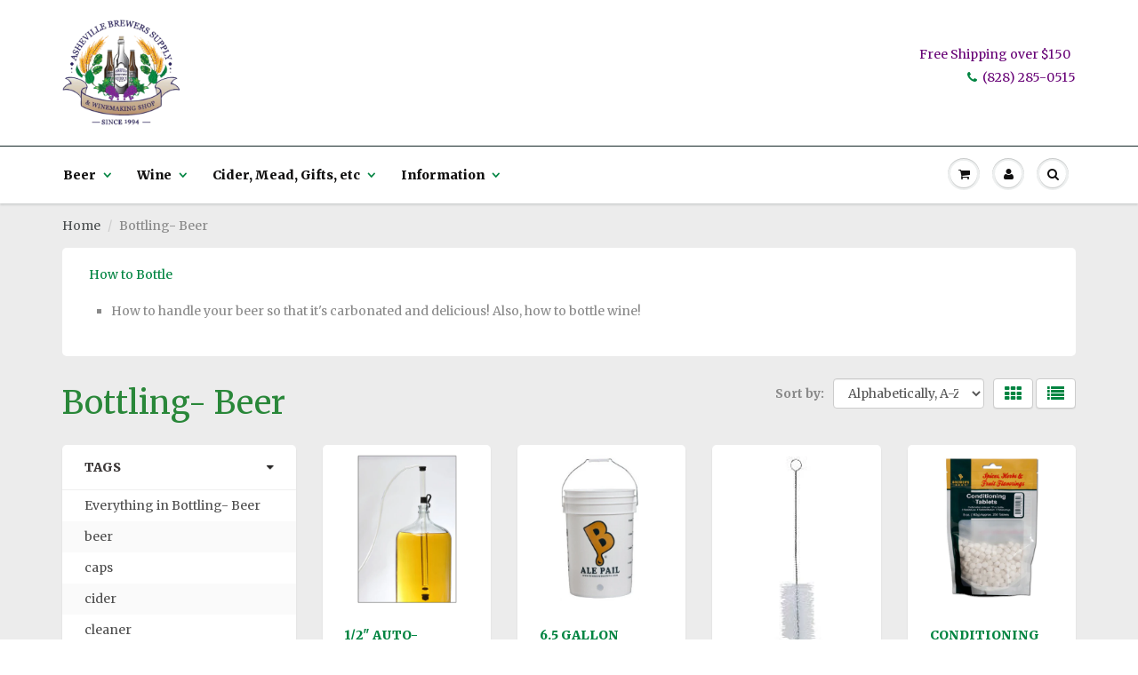

--- FILE ---
content_type: text/html; charset=utf-8
request_url: https://ashevillebrewers.com/collections/bottling
body_size: 20503
content:
<!doctype html>
<html lang="en" class="noIE">
	<head>
<link rel="stylesheet" href="https://maxcdn.bootstrapcdn.com/font-awesome/4.4.0/css/font-awesome.min.css">
	<!-- Basic page needs ================================================== -->
	<meta charset="utf-8">
	<meta name="viewport" content="width=device-width, initial-scale=1, maximum-scale=1">

	<!-- Title and description ================================================== -->
	<title>
	  Bottling- Beer &ndash; Asheville Brewers Supply
	</title>

	
	<meta name="description" content="How to Bottle How to handle your beer so that it&#39;s carbonated and delicious! Also, how to bottle wine!" />
	

	<!-- Product meta ================================================== -->
	
  <meta property="og:type" content="website">
  <meta property="og:title" content="Bottling- Beer">
  


  <meta property="og:description" content="How to Bottle How to handle your beer so that it&#39;s carbonated and delicious! Also, how to bottle wine!">

  <meta property="og:url" content="https://ashevillebrewers.com/collections/bottling">
  <meta property="og:site_name" content="Asheville Brewers Supply">

	
<meta name="twitter:site" content="@Shopify">



	<!-- Helpers ================================================== -->
	<link rel="canonical" href="https://ashevillebrewers.com/collections/bottling">
	<meta name="viewport" content="width=device-width,initial-scale=1">

	
	<link rel="shortcut icon" href="//ashevillebrewers.com/cdn/shop/t/12/assets/favicon.png?v=105811935042260027871439093920" type="image/png" />
	
	<link href="//ashevillebrewers.com/cdn/shop/t/12/assets/apps.css?v=78488440701145762791722015413" rel="stylesheet" type="text/css" media="all" />
	<link href="//ashevillebrewers.com/cdn/shop/t/12/assets/style.css?v=29063246736752307811440561943" rel="stylesheet" type="text/css" media="all" />
	<link href="//ashevillebrewers.com/cdn/shop/t/12/assets/nav.scss.css?v=858669037468624521438999190" rel="stylesheet" type="text/css" media="all" />
	
	
	<link rel="stylesheet" type="text/css" href="//fonts.googleapis.com/css?family=Merriweather:300,400,700,900">
	
	

	<!-- Header hook for plugins ================================================== -->
	<script>window.performance && window.performance.mark && window.performance.mark('shopify.content_for_header.start');</script><meta id="shopify-digital-wallet" name="shopify-digital-wallet" content="/3613713/digital_wallets/dialog">
<meta name="shopify-checkout-api-token" content="503f0174ccf2710fbb924598facac551">
<link rel="alternate" type="application/atom+xml" title="Feed" href="/collections/bottling.atom" />
<link rel="alternate" type="application/json+oembed" href="https://ashevillebrewers.com/collections/bottling.oembed">
<script async="async" src="/checkouts/internal/preloads.js?locale=en-US"></script>
<link rel="preconnect" href="https://shop.app" crossorigin="anonymous">
<script async="async" src="https://shop.app/checkouts/internal/preloads.js?locale=en-US&shop_id=3613713" crossorigin="anonymous"></script>
<script id="shopify-features" type="application/json">{"accessToken":"503f0174ccf2710fbb924598facac551","betas":["rich-media-storefront-analytics"],"domain":"ashevillebrewers.com","predictiveSearch":true,"shopId":3613713,"locale":"en"}</script>
<script>var Shopify = Shopify || {};
Shopify.shop = "ashevillebrewers.myshopify.com";
Shopify.locale = "en";
Shopify.currency = {"active":"USD","rate":"1.0"};
Shopify.country = "US";
Shopify.theme = {"name":"ShowTime","id":31280129,"schema_name":null,"schema_version":null,"theme_store_id":687,"role":"main"};
Shopify.theme.handle = "null";
Shopify.theme.style = {"id":null,"handle":null};
Shopify.cdnHost = "ashevillebrewers.com/cdn";
Shopify.routes = Shopify.routes || {};
Shopify.routes.root = "/";</script>
<script type="module">!function(o){(o.Shopify=o.Shopify||{}).modules=!0}(window);</script>
<script>!function(o){function n(){var o=[];function n(){o.push(Array.prototype.slice.apply(arguments))}return n.q=o,n}var t=o.Shopify=o.Shopify||{};t.loadFeatures=n(),t.autoloadFeatures=n()}(window);</script>
<script>
  window.ShopifyPay = window.ShopifyPay || {};
  window.ShopifyPay.apiHost = "shop.app\/pay";
  window.ShopifyPay.redirectState = null;
</script>
<script id="shop-js-analytics" type="application/json">{"pageType":"collection"}</script>
<script defer="defer" async type="module" src="//ashevillebrewers.com/cdn/shopifycloud/shop-js/modules/v2/client.init-shop-cart-sync_BT-GjEfc.en.esm.js"></script>
<script defer="defer" async type="module" src="//ashevillebrewers.com/cdn/shopifycloud/shop-js/modules/v2/chunk.common_D58fp_Oc.esm.js"></script>
<script defer="defer" async type="module" src="//ashevillebrewers.com/cdn/shopifycloud/shop-js/modules/v2/chunk.modal_xMitdFEc.esm.js"></script>
<script type="module">
  await import("//ashevillebrewers.com/cdn/shopifycloud/shop-js/modules/v2/client.init-shop-cart-sync_BT-GjEfc.en.esm.js");
await import("//ashevillebrewers.com/cdn/shopifycloud/shop-js/modules/v2/chunk.common_D58fp_Oc.esm.js");
await import("//ashevillebrewers.com/cdn/shopifycloud/shop-js/modules/v2/chunk.modal_xMitdFEc.esm.js");

  window.Shopify.SignInWithShop?.initShopCartSync?.({"fedCMEnabled":true,"windoidEnabled":true});

</script>
<script>
  window.Shopify = window.Shopify || {};
  if (!window.Shopify.featureAssets) window.Shopify.featureAssets = {};
  window.Shopify.featureAssets['shop-js'] = {"shop-cart-sync":["modules/v2/client.shop-cart-sync_DZOKe7Ll.en.esm.js","modules/v2/chunk.common_D58fp_Oc.esm.js","modules/v2/chunk.modal_xMitdFEc.esm.js"],"init-fed-cm":["modules/v2/client.init-fed-cm_B6oLuCjv.en.esm.js","modules/v2/chunk.common_D58fp_Oc.esm.js","modules/v2/chunk.modal_xMitdFEc.esm.js"],"shop-cash-offers":["modules/v2/client.shop-cash-offers_D2sdYoxE.en.esm.js","modules/v2/chunk.common_D58fp_Oc.esm.js","modules/v2/chunk.modal_xMitdFEc.esm.js"],"shop-login-button":["modules/v2/client.shop-login-button_QeVjl5Y3.en.esm.js","modules/v2/chunk.common_D58fp_Oc.esm.js","modules/v2/chunk.modal_xMitdFEc.esm.js"],"pay-button":["modules/v2/client.pay-button_DXTOsIq6.en.esm.js","modules/v2/chunk.common_D58fp_Oc.esm.js","modules/v2/chunk.modal_xMitdFEc.esm.js"],"shop-button":["modules/v2/client.shop-button_DQZHx9pm.en.esm.js","modules/v2/chunk.common_D58fp_Oc.esm.js","modules/v2/chunk.modal_xMitdFEc.esm.js"],"avatar":["modules/v2/client.avatar_BTnouDA3.en.esm.js"],"init-windoid":["modules/v2/client.init-windoid_CR1B-cfM.en.esm.js","modules/v2/chunk.common_D58fp_Oc.esm.js","modules/v2/chunk.modal_xMitdFEc.esm.js"],"init-shop-for-new-customer-accounts":["modules/v2/client.init-shop-for-new-customer-accounts_C_vY_xzh.en.esm.js","modules/v2/client.shop-login-button_QeVjl5Y3.en.esm.js","modules/v2/chunk.common_D58fp_Oc.esm.js","modules/v2/chunk.modal_xMitdFEc.esm.js"],"init-shop-email-lookup-coordinator":["modules/v2/client.init-shop-email-lookup-coordinator_BI7n9ZSv.en.esm.js","modules/v2/chunk.common_D58fp_Oc.esm.js","modules/v2/chunk.modal_xMitdFEc.esm.js"],"init-shop-cart-sync":["modules/v2/client.init-shop-cart-sync_BT-GjEfc.en.esm.js","modules/v2/chunk.common_D58fp_Oc.esm.js","modules/v2/chunk.modal_xMitdFEc.esm.js"],"shop-toast-manager":["modules/v2/client.shop-toast-manager_DiYdP3xc.en.esm.js","modules/v2/chunk.common_D58fp_Oc.esm.js","modules/v2/chunk.modal_xMitdFEc.esm.js"],"init-customer-accounts":["modules/v2/client.init-customer-accounts_D9ZNqS-Q.en.esm.js","modules/v2/client.shop-login-button_QeVjl5Y3.en.esm.js","modules/v2/chunk.common_D58fp_Oc.esm.js","modules/v2/chunk.modal_xMitdFEc.esm.js"],"init-customer-accounts-sign-up":["modules/v2/client.init-customer-accounts-sign-up_iGw4briv.en.esm.js","modules/v2/client.shop-login-button_QeVjl5Y3.en.esm.js","modules/v2/chunk.common_D58fp_Oc.esm.js","modules/v2/chunk.modal_xMitdFEc.esm.js"],"shop-follow-button":["modules/v2/client.shop-follow-button_CqMgW2wH.en.esm.js","modules/v2/chunk.common_D58fp_Oc.esm.js","modules/v2/chunk.modal_xMitdFEc.esm.js"],"checkout-modal":["modules/v2/client.checkout-modal_xHeaAweL.en.esm.js","modules/v2/chunk.common_D58fp_Oc.esm.js","modules/v2/chunk.modal_xMitdFEc.esm.js"],"shop-login":["modules/v2/client.shop-login_D91U-Q7h.en.esm.js","modules/v2/chunk.common_D58fp_Oc.esm.js","modules/v2/chunk.modal_xMitdFEc.esm.js"],"lead-capture":["modules/v2/client.lead-capture_BJmE1dJe.en.esm.js","modules/v2/chunk.common_D58fp_Oc.esm.js","modules/v2/chunk.modal_xMitdFEc.esm.js"],"payment-terms":["modules/v2/client.payment-terms_Ci9AEqFq.en.esm.js","modules/v2/chunk.common_D58fp_Oc.esm.js","modules/v2/chunk.modal_xMitdFEc.esm.js"]};
</script>
<script id="__st">var __st={"a":3613713,"offset":-18000,"reqid":"4d80295e-12aa-42da-b726-f21e7416cf9f-1769149734","pageurl":"ashevillebrewers.com\/collections\/bottling","u":"b84efacd270f","p":"collection","rtyp":"collection","rid":74035009};</script>
<script>window.ShopifyPaypalV4VisibilityTracking = true;</script>
<script id="captcha-bootstrap">!function(){'use strict';const t='contact',e='account',n='new_comment',o=[[t,t],['blogs',n],['comments',n],[t,'customer']],c=[[e,'customer_login'],[e,'guest_login'],[e,'recover_customer_password'],[e,'create_customer']],r=t=>t.map((([t,e])=>`form[action*='/${t}']:not([data-nocaptcha='true']) input[name='form_type'][value='${e}']`)).join(','),a=t=>()=>t?[...document.querySelectorAll(t)].map((t=>t.form)):[];function s(){const t=[...o],e=r(t);return a(e)}const i='password',u='form_key',d=['recaptcha-v3-token','g-recaptcha-response','h-captcha-response',i],f=()=>{try{return window.sessionStorage}catch{return}},m='__shopify_v',_=t=>t.elements[u];function p(t,e,n=!1){try{const o=window.sessionStorage,c=JSON.parse(o.getItem(e)),{data:r}=function(t){const{data:e,action:n}=t;return t[m]||n?{data:e,action:n}:{data:t,action:n}}(c);for(const[e,n]of Object.entries(r))t.elements[e]&&(t.elements[e].value=n);n&&o.removeItem(e)}catch(o){console.error('form repopulation failed',{error:o})}}const l='form_type',E='cptcha';function T(t){t.dataset[E]=!0}const w=window,h=w.document,L='Shopify',v='ce_forms',y='captcha';let A=!1;((t,e)=>{const n=(g='f06e6c50-85a8-45c8-87d0-21a2b65856fe',I='https://cdn.shopify.com/shopifycloud/storefront-forms-hcaptcha/ce_storefront_forms_captcha_hcaptcha.v1.5.2.iife.js',D={infoText:'Protected by hCaptcha',privacyText:'Privacy',termsText:'Terms'},(t,e,n)=>{const o=w[L][v],c=o.bindForm;if(c)return c(t,g,e,D).then(n);var r;o.q.push([[t,g,e,D],n]),r=I,A||(h.body.append(Object.assign(h.createElement('script'),{id:'captcha-provider',async:!0,src:r})),A=!0)});var g,I,D;w[L]=w[L]||{},w[L][v]=w[L][v]||{},w[L][v].q=[],w[L][y]=w[L][y]||{},w[L][y].protect=function(t,e){n(t,void 0,e),T(t)},Object.freeze(w[L][y]),function(t,e,n,w,h,L){const[v,y,A,g]=function(t,e,n){const i=e?o:[],u=t?c:[],d=[...i,...u],f=r(d),m=r(i),_=r(d.filter((([t,e])=>n.includes(e))));return[a(f),a(m),a(_),s()]}(w,h,L),I=t=>{const e=t.target;return e instanceof HTMLFormElement?e:e&&e.form},D=t=>v().includes(t);t.addEventListener('submit',(t=>{const e=I(t);if(!e)return;const n=D(e)&&!e.dataset.hcaptchaBound&&!e.dataset.recaptchaBound,o=_(e),c=g().includes(e)&&(!o||!o.value);(n||c)&&t.preventDefault(),c&&!n&&(function(t){try{if(!f())return;!function(t){const e=f();if(!e)return;const n=_(t);if(!n)return;const o=n.value;o&&e.removeItem(o)}(t);const e=Array.from(Array(32),(()=>Math.random().toString(36)[2])).join('');!function(t,e){_(t)||t.append(Object.assign(document.createElement('input'),{type:'hidden',name:u})),t.elements[u].value=e}(t,e),function(t,e){const n=f();if(!n)return;const o=[...t.querySelectorAll(`input[type='${i}']`)].map((({name:t})=>t)),c=[...d,...o],r={};for(const[a,s]of new FormData(t).entries())c.includes(a)||(r[a]=s);n.setItem(e,JSON.stringify({[m]:1,action:t.action,data:r}))}(t,e)}catch(e){console.error('failed to persist form',e)}}(e),e.submit())}));const S=(t,e)=>{t&&!t.dataset[E]&&(n(t,e.some((e=>e===t))),T(t))};for(const o of['focusin','change'])t.addEventListener(o,(t=>{const e=I(t);D(e)&&S(e,y())}));const B=e.get('form_key'),M=e.get(l),P=B&&M;t.addEventListener('DOMContentLoaded',(()=>{const t=y();if(P)for(const e of t)e.elements[l].value===M&&p(e,B);[...new Set([...A(),...v().filter((t=>'true'===t.dataset.shopifyCaptcha))])].forEach((e=>S(e,t)))}))}(h,new URLSearchParams(w.location.search),n,t,e,['guest_login'])})(!0,!0)}();</script>
<script integrity="sha256-4kQ18oKyAcykRKYeNunJcIwy7WH5gtpwJnB7kiuLZ1E=" data-source-attribution="shopify.loadfeatures" defer="defer" src="//ashevillebrewers.com/cdn/shopifycloud/storefront/assets/storefront/load_feature-a0a9edcb.js" crossorigin="anonymous"></script>
<script crossorigin="anonymous" defer="defer" src="//ashevillebrewers.com/cdn/shopifycloud/storefront/assets/shopify_pay/storefront-65b4c6d7.js?v=20250812"></script>
<script data-source-attribution="shopify.dynamic_checkout.dynamic.init">var Shopify=Shopify||{};Shopify.PaymentButton=Shopify.PaymentButton||{isStorefrontPortableWallets:!0,init:function(){window.Shopify.PaymentButton.init=function(){};var t=document.createElement("script");t.src="https://ashevillebrewers.com/cdn/shopifycloud/portable-wallets/latest/portable-wallets.en.js",t.type="module",document.head.appendChild(t)}};
</script>
<script data-source-attribution="shopify.dynamic_checkout.buyer_consent">
  function portableWalletsHideBuyerConsent(e){var t=document.getElementById("shopify-buyer-consent"),n=document.getElementById("shopify-subscription-policy-button");t&&n&&(t.classList.add("hidden"),t.setAttribute("aria-hidden","true"),n.removeEventListener("click",e))}function portableWalletsShowBuyerConsent(e){var t=document.getElementById("shopify-buyer-consent"),n=document.getElementById("shopify-subscription-policy-button");t&&n&&(t.classList.remove("hidden"),t.removeAttribute("aria-hidden"),n.addEventListener("click",e))}window.Shopify?.PaymentButton&&(window.Shopify.PaymentButton.hideBuyerConsent=portableWalletsHideBuyerConsent,window.Shopify.PaymentButton.showBuyerConsent=portableWalletsShowBuyerConsent);
</script>
<script data-source-attribution="shopify.dynamic_checkout.cart.bootstrap">document.addEventListener("DOMContentLoaded",(function(){function t(){return document.querySelector("shopify-accelerated-checkout-cart, shopify-accelerated-checkout")}if(t())Shopify.PaymentButton.init();else{new MutationObserver((function(e,n){t()&&(Shopify.PaymentButton.init(),n.disconnect())})).observe(document.body,{childList:!0,subtree:!0})}}));
</script>
<link id="shopify-accelerated-checkout-styles" rel="stylesheet" media="screen" href="https://ashevillebrewers.com/cdn/shopifycloud/portable-wallets/latest/accelerated-checkout-backwards-compat.css" crossorigin="anonymous">
<style id="shopify-accelerated-checkout-cart">
        #shopify-buyer-consent {
  margin-top: 1em;
  display: inline-block;
  width: 100%;
}

#shopify-buyer-consent.hidden {
  display: none;
}

#shopify-subscription-policy-button {
  background: none;
  border: none;
  padding: 0;
  text-decoration: underline;
  font-size: inherit;
  cursor: pointer;
}

#shopify-subscription-policy-button::before {
  box-shadow: none;
}

      </style>

<script>window.performance && window.performance.mark && window.performance.mark('shopify.content_for_header.end');</script>

	<!--[if lt IE 9]>
	<script src="//html5shiv.googlecode.com/svn/trunk/html5.js" type="text/javascript"></script>
	<![endif]-->

	

	<script src="//ashevillebrewers.com/cdn/shop/t/12/assets/jquery.js?v=157860826145910789271438986924" type="text/javascript"></script>
	
	<script src="//ashevillebrewers.com/cdn/shopifycloud/storefront/assets/themes_support/option_selection-b017cd28.js" type="text/javascript"></script>
	


	<!-- Theme Global App JS ================================================== -->
	<script>
		var app = app || {
			data:{
				template:"collection"
			}
		}
	</script>
  <link href="https://monorail-edge.shopifysvc.com" rel="dns-prefetch">
<script>(function(){if ("sendBeacon" in navigator && "performance" in window) {try {var session_token_from_headers = performance.getEntriesByType('navigation')[0].serverTiming.find(x => x.name == '_s').description;} catch {var session_token_from_headers = undefined;}var session_cookie_matches = document.cookie.match(/_shopify_s=([^;]*)/);var session_token_from_cookie = session_cookie_matches && session_cookie_matches.length === 2 ? session_cookie_matches[1] : "";var session_token = session_token_from_headers || session_token_from_cookie || "";function handle_abandonment_event(e) {var entries = performance.getEntries().filter(function(entry) {return /monorail-edge.shopifysvc.com/.test(entry.name);});if (!window.abandonment_tracked && entries.length === 0) {window.abandonment_tracked = true;var currentMs = Date.now();var navigation_start = performance.timing.navigationStart;var payload = {shop_id: 3613713,url: window.location.href,navigation_start,duration: currentMs - navigation_start,session_token,page_type: "collection"};window.navigator.sendBeacon("https://monorail-edge.shopifysvc.com/v1/produce", JSON.stringify({schema_id: "online_store_buyer_site_abandonment/1.1",payload: payload,metadata: {event_created_at_ms: currentMs,event_sent_at_ms: currentMs}}));}}window.addEventListener('pagehide', handle_abandonment_event);}}());</script>
<script id="web-pixels-manager-setup">(function e(e,d,r,n,o){if(void 0===o&&(o={}),!Boolean(null===(a=null===(i=window.Shopify)||void 0===i?void 0:i.analytics)||void 0===a?void 0:a.replayQueue)){var i,a;window.Shopify=window.Shopify||{};var t=window.Shopify;t.analytics=t.analytics||{};var s=t.analytics;s.replayQueue=[],s.publish=function(e,d,r){return s.replayQueue.push([e,d,r]),!0};try{self.performance.mark("wpm:start")}catch(e){}var l=function(){var e={modern:/Edge?\/(1{2}[4-9]|1[2-9]\d|[2-9]\d{2}|\d{4,})\.\d+(\.\d+|)|Firefox\/(1{2}[4-9]|1[2-9]\d|[2-9]\d{2}|\d{4,})\.\d+(\.\d+|)|Chrom(ium|e)\/(9{2}|\d{3,})\.\d+(\.\d+|)|(Maci|X1{2}).+ Version\/(15\.\d+|(1[6-9]|[2-9]\d|\d{3,})\.\d+)([,.]\d+|)( \(\w+\)|)( Mobile\/\w+|) Safari\/|Chrome.+OPR\/(9{2}|\d{3,})\.\d+\.\d+|(CPU[ +]OS|iPhone[ +]OS|CPU[ +]iPhone|CPU IPhone OS|CPU iPad OS)[ +]+(15[._]\d+|(1[6-9]|[2-9]\d|\d{3,})[._]\d+)([._]\d+|)|Android:?[ /-](13[3-9]|1[4-9]\d|[2-9]\d{2}|\d{4,})(\.\d+|)(\.\d+|)|Android.+Firefox\/(13[5-9]|1[4-9]\d|[2-9]\d{2}|\d{4,})\.\d+(\.\d+|)|Android.+Chrom(ium|e)\/(13[3-9]|1[4-9]\d|[2-9]\d{2}|\d{4,})\.\d+(\.\d+|)|SamsungBrowser\/([2-9]\d|\d{3,})\.\d+/,legacy:/Edge?\/(1[6-9]|[2-9]\d|\d{3,})\.\d+(\.\d+|)|Firefox\/(5[4-9]|[6-9]\d|\d{3,})\.\d+(\.\d+|)|Chrom(ium|e)\/(5[1-9]|[6-9]\d|\d{3,})\.\d+(\.\d+|)([\d.]+$|.*Safari\/(?![\d.]+ Edge\/[\d.]+$))|(Maci|X1{2}).+ Version\/(10\.\d+|(1[1-9]|[2-9]\d|\d{3,})\.\d+)([,.]\d+|)( \(\w+\)|)( Mobile\/\w+|) Safari\/|Chrome.+OPR\/(3[89]|[4-9]\d|\d{3,})\.\d+\.\d+|(CPU[ +]OS|iPhone[ +]OS|CPU[ +]iPhone|CPU IPhone OS|CPU iPad OS)[ +]+(10[._]\d+|(1[1-9]|[2-9]\d|\d{3,})[._]\d+)([._]\d+|)|Android:?[ /-](13[3-9]|1[4-9]\d|[2-9]\d{2}|\d{4,})(\.\d+|)(\.\d+|)|Mobile Safari.+OPR\/([89]\d|\d{3,})\.\d+\.\d+|Android.+Firefox\/(13[5-9]|1[4-9]\d|[2-9]\d{2}|\d{4,})\.\d+(\.\d+|)|Android.+Chrom(ium|e)\/(13[3-9]|1[4-9]\d|[2-9]\d{2}|\d{4,})\.\d+(\.\d+|)|Android.+(UC? ?Browser|UCWEB|U3)[ /]?(15\.([5-9]|\d{2,})|(1[6-9]|[2-9]\d|\d{3,})\.\d+)\.\d+|SamsungBrowser\/(5\.\d+|([6-9]|\d{2,})\.\d+)|Android.+MQ{2}Browser\/(14(\.(9|\d{2,})|)|(1[5-9]|[2-9]\d|\d{3,})(\.\d+|))(\.\d+|)|K[Aa][Ii]OS\/(3\.\d+|([4-9]|\d{2,})\.\d+)(\.\d+|)/},d=e.modern,r=e.legacy,n=navigator.userAgent;return n.match(d)?"modern":n.match(r)?"legacy":"unknown"}(),u="modern"===l?"modern":"legacy",c=(null!=n?n:{modern:"",legacy:""})[u],f=function(e){return[e.baseUrl,"/wpm","/b",e.hashVersion,"modern"===e.buildTarget?"m":"l",".js"].join("")}({baseUrl:d,hashVersion:r,buildTarget:u}),m=function(e){var d=e.version,r=e.bundleTarget,n=e.surface,o=e.pageUrl,i=e.monorailEndpoint;return{emit:function(e){var a=e.status,t=e.errorMsg,s=(new Date).getTime(),l=JSON.stringify({metadata:{event_sent_at_ms:s},events:[{schema_id:"web_pixels_manager_load/3.1",payload:{version:d,bundle_target:r,page_url:o,status:a,surface:n,error_msg:t},metadata:{event_created_at_ms:s}}]});if(!i)return console&&console.warn&&console.warn("[Web Pixels Manager] No Monorail endpoint provided, skipping logging."),!1;try{return self.navigator.sendBeacon.bind(self.navigator)(i,l)}catch(e){}var u=new XMLHttpRequest;try{return u.open("POST",i,!0),u.setRequestHeader("Content-Type","text/plain"),u.send(l),!0}catch(e){return console&&console.warn&&console.warn("[Web Pixels Manager] Got an unhandled error while logging to Monorail."),!1}}}}({version:r,bundleTarget:l,surface:e.surface,pageUrl:self.location.href,monorailEndpoint:e.monorailEndpoint});try{o.browserTarget=l,function(e){var d=e.src,r=e.async,n=void 0===r||r,o=e.onload,i=e.onerror,a=e.sri,t=e.scriptDataAttributes,s=void 0===t?{}:t,l=document.createElement("script"),u=document.querySelector("head"),c=document.querySelector("body");if(l.async=n,l.src=d,a&&(l.integrity=a,l.crossOrigin="anonymous"),s)for(var f in s)if(Object.prototype.hasOwnProperty.call(s,f))try{l.dataset[f]=s[f]}catch(e){}if(o&&l.addEventListener("load",o),i&&l.addEventListener("error",i),u)u.appendChild(l);else{if(!c)throw new Error("Did not find a head or body element to append the script");c.appendChild(l)}}({src:f,async:!0,onload:function(){if(!function(){var e,d;return Boolean(null===(d=null===(e=window.Shopify)||void 0===e?void 0:e.analytics)||void 0===d?void 0:d.initialized)}()){var d=window.webPixelsManager.init(e)||void 0;if(d){var r=window.Shopify.analytics;r.replayQueue.forEach((function(e){var r=e[0],n=e[1],o=e[2];d.publishCustomEvent(r,n,o)})),r.replayQueue=[],r.publish=d.publishCustomEvent,r.visitor=d.visitor,r.initialized=!0}}},onerror:function(){return m.emit({status:"failed",errorMsg:"".concat(f," has failed to load")})},sri:function(e){var d=/^sha384-[A-Za-z0-9+/=]+$/;return"string"==typeof e&&d.test(e)}(c)?c:"",scriptDataAttributes:o}),m.emit({status:"loading"})}catch(e){m.emit({status:"failed",errorMsg:(null==e?void 0:e.message)||"Unknown error"})}}})({shopId: 3613713,storefrontBaseUrl: "https://ashevillebrewers.com",extensionsBaseUrl: "https://extensions.shopifycdn.com/cdn/shopifycloud/web-pixels-manager",monorailEndpoint: "https://monorail-edge.shopifysvc.com/unstable/produce_batch",surface: "storefront-renderer",enabledBetaFlags: ["2dca8a86"],webPixelsConfigList: [{"id":"753697050","configuration":"{\"apiURL\":\"https:\/\/api.omnisend.com\",\"appURL\":\"https:\/\/app.omnisend.com\",\"brandID\":\"66e028ae72d21ba4d75869e1\",\"trackingURL\":\"https:\/\/wt.omnisendlink.com\"}","eventPayloadVersion":"v1","runtimeContext":"STRICT","scriptVersion":"aa9feb15e63a302383aa48b053211bbb","type":"APP","apiClientId":186001,"privacyPurposes":["ANALYTICS","MARKETING","SALE_OF_DATA"],"dataSharingAdjustments":{"protectedCustomerApprovalScopes":["read_customer_address","read_customer_email","read_customer_name","read_customer_personal_data","read_customer_phone"]}},{"id":"139329818","eventPayloadVersion":"v1","runtimeContext":"LAX","scriptVersion":"1","type":"CUSTOM","privacyPurposes":["MARKETING"],"name":"Meta pixel (migrated)"},{"id":"151486746","eventPayloadVersion":"v1","runtimeContext":"LAX","scriptVersion":"1","type":"CUSTOM","privacyPurposes":["ANALYTICS"],"name":"Google Analytics tag (migrated)"},{"id":"shopify-app-pixel","configuration":"{}","eventPayloadVersion":"v1","runtimeContext":"STRICT","scriptVersion":"0450","apiClientId":"shopify-pixel","type":"APP","privacyPurposes":["ANALYTICS","MARKETING"]},{"id":"shopify-custom-pixel","eventPayloadVersion":"v1","runtimeContext":"LAX","scriptVersion":"0450","apiClientId":"shopify-pixel","type":"CUSTOM","privacyPurposes":["ANALYTICS","MARKETING"]}],isMerchantRequest: false,initData: {"shop":{"name":"Asheville Brewers Supply","paymentSettings":{"currencyCode":"USD"},"myshopifyDomain":"ashevillebrewers.myshopify.com","countryCode":"US","storefrontUrl":"https:\/\/ashevillebrewers.com"},"customer":null,"cart":null,"checkout":null,"productVariants":[],"purchasingCompany":null},},"https://ashevillebrewers.com/cdn","fcfee988w5aeb613cpc8e4bc33m6693e112",{"modern":"","legacy":""},{"shopId":"3613713","storefrontBaseUrl":"https:\/\/ashevillebrewers.com","extensionBaseUrl":"https:\/\/extensions.shopifycdn.com\/cdn\/shopifycloud\/web-pixels-manager","surface":"storefront-renderer","enabledBetaFlags":"[\"2dca8a86\"]","isMerchantRequest":"false","hashVersion":"fcfee988w5aeb613cpc8e4bc33m6693e112","publish":"custom","events":"[[\"page_viewed\",{}],[\"collection_viewed\",{\"collection\":{\"id\":\"74035009\",\"title\":\"Bottling- Beer\",\"productVariants\":[{\"price\":{\"amount\":19.25,\"currencyCode\":\"USD\"},\"product\":{\"title\":\"1\/2\\\" Auto-Siphon\",\"vendor\":\"Fermtech\",\"id\":\"262083801\",\"untranslatedTitle\":\"1\/2\\\" Auto-Siphon\",\"url\":\"\/products\/auto-siphon\",\"type\":\"Equipment\"},\"id\":\"607661485\",\"image\":{\"src\":\"\/\/ashevillebrewers.com\/cdn\/shop\/products\/auptsiphon.png?v=1439684489\"},\"sku\":\"\",\"title\":\"Default Title\",\"untranslatedTitle\":\"Default Title\"},{\"price\":{\"amount\":22.0,\"currencyCode\":\"USD\"},\"product\":{\"title\":\"6.5 Gallon Bottling Bucket\",\"vendor\":\"Asheville Brewers Supply\",\"id\":\"262081249\",\"untranslatedTitle\":\"6.5 Gallon Bottling Bucket\",\"url\":\"\/products\/6-5-gallon-bottling-bucket\",\"type\":\"Equipment\"},\"id\":\"607655797\",\"image\":{\"src\":\"\/\/ashevillebrewers.com\/cdn\/shop\/products\/btlingbuckt.png?v=1439683891\"},\"sku\":\"\",\"title\":\"Default Title\",\"untranslatedTitle\":\"Default Title\"},{\"price\":{\"amount\":3.5,\"currencyCode\":\"USD\"},\"product\":{\"title\":\"Bottle Brush\",\"vendor\":\"Asheville Brewers Supply\",\"id\":\"391949509\",\"untranslatedTitle\":\"Bottle Brush\",\"url\":\"\/products\/bottle-brush\",\"type\":\"Cleaning\/Chemistry\"},\"id\":\"1023004421\",\"image\":{\"src\":\"\/\/ashevillebrewers.com\/cdn\/shop\/products\/bottlebrush.jpg?v=1419796405\"},\"sku\":\"\",\"title\":\"Default Title\",\"untranslatedTitle\":\"Default Title\"},{\"price\":{\"amount\":6.5,\"currencyCode\":\"USD\"},\"product\":{\"title\":\"Conditioning Tablets\",\"vendor\":\"Brewer's Best®\",\"id\":\"1964041665\",\"untranslatedTitle\":\"Conditioning Tablets\",\"url\":\"\/products\/conditioning-tablets\",\"type\":\"Additives\/Adjuncts\"},\"id\":\"6157841345\",\"image\":{\"src\":\"\/\/ashevillebrewers.com\/cdn\/shop\/products\/conditioning-tablets.png?v=1440953264\"},\"sku\":\"\",\"title\":\"Default Title\",\"untranslatedTitle\":\"Default Title\"},{\"price\":{\"amount\":3.5,\"currencyCode\":\"USD\"},\"product\":{\"title\":\"Italian Bottling Spigot\",\"vendor\":\"LD Carlson\",\"id\":\"1929636417\",\"untranslatedTitle\":\"Italian Bottling Spigot\",\"url\":\"\/products\/ported-spigot\",\"type\":\"Equipment\"},\"id\":\"6010751233\",\"image\":{\"src\":\"\/\/ashevillebrewers.com\/cdn\/shop\/products\/null-1.jpg?v=1440480770\"},\"sku\":\"\",\"title\":\"Default Title\",\"untranslatedTitle\":\"Default Title\"},{\"price\":{\"amount\":12.75,\"currencyCode\":\"USD\"},\"product\":{\"title\":\"Mini 3\/8\\\" Auto-Siphon\",\"vendor\":\"Fermtech\",\"id\":\"1941344961\",\"untranslatedTitle\":\"Mini 3\/8\\\" Auto-Siphon\",\"url\":\"\/products\/mini-3-8-auto-siphon\",\"type\":\"Equipment\"},\"id\":\"6063842433\",\"image\":{\"src\":\"\/\/ashevillebrewers.com\/cdn\/shop\/products\/auptsiphon_d3aa464c-9078-4cad-abce-87ddf61c4fb6.png?v=1440624365\"},\"sku\":\"\",\"title\":\"Default Title\",\"untranslatedTitle\":\"Default Title\"},{\"price\":{\"amount\":6.0,\"currencyCode\":\"USD\"},\"product\":{\"title\":\"Oxygen Barrier Crown Caps\",\"vendor\":\"Asheville Brewers Supply\",\"id\":\"262086625\",\"untranslatedTitle\":\"Oxygen Barrier Crown Caps\",\"url\":\"\/products\/oxygen-barrier-caps\",\"type\":\"Equipment\"},\"id\":\"607668697\",\"image\":{\"src\":\"\/\/ashevillebrewers.com\/cdn\/shop\/products\/capsgold.jpg?v=1417838295\"},\"sku\":\"\",\"title\":\"Default Title\",\"untranslatedTitle\":\"Default Title\"},{\"price\":{\"amount\":249.0,\"currencyCode\":\"USD\"},\"product\":{\"title\":\"SS Brew Bucket\",\"vendor\":\"SS Brewtech\",\"id\":\"3569761031\",\"untranslatedTitle\":\"SS Brew Bucket\",\"url\":\"\/products\/ss-brew-bucket\",\"type\":\"Equipment\"},\"id\":\"10422164231\",\"image\":{\"src\":\"\/\/ashevillebrewers.com\/cdn\/shop\/products\/brewbucket1.jpg?v=1448300133\"},\"sku\":\"0153\",\"title\":\"Default Title\",\"untranslatedTitle\":\"Default Title\"},{\"price\":{\"amount\":4.25,\"currencyCode\":\"USD\"},\"product\":{\"title\":\"The Clamp\",\"vendor\":\"Fermtech\",\"id\":\"1929660545\",\"untranslatedTitle\":\"The Clamp\",\"url\":\"\/products\/the-clamp\",\"type\":\"Equipment\"},\"id\":\"6010817281\",\"image\":{\"src\":\"\/\/ashevillebrewers.com\/cdn\/shop\/products\/AS_C_CL.jpg?v=1440481352\"},\"sku\":\"\",\"title\":\"3\/8\\\"\",\"untranslatedTitle\":\"3\/8\\\"\"}]}}]]"});</script><script>
  window.ShopifyAnalytics = window.ShopifyAnalytics || {};
  window.ShopifyAnalytics.meta = window.ShopifyAnalytics.meta || {};
  window.ShopifyAnalytics.meta.currency = 'USD';
  var meta = {"products":[{"id":262083801,"gid":"gid:\/\/shopify\/Product\/262083801","vendor":"Fermtech","type":"Equipment","handle":"auto-siphon","variants":[{"id":607661485,"price":1925,"name":"1\/2\" Auto-Siphon","public_title":null,"sku":""}],"remote":false},{"id":262081249,"gid":"gid:\/\/shopify\/Product\/262081249","vendor":"Asheville Brewers Supply","type":"Equipment","handle":"6-5-gallon-bottling-bucket","variants":[{"id":607655797,"price":2200,"name":"6.5 Gallon Bottling Bucket","public_title":null,"sku":""}],"remote":false},{"id":391949509,"gid":"gid:\/\/shopify\/Product\/391949509","vendor":"Asheville Brewers Supply","type":"Cleaning\/Chemistry","handle":"bottle-brush","variants":[{"id":1023004421,"price":350,"name":"Bottle Brush","public_title":null,"sku":""}],"remote":false},{"id":1964041665,"gid":"gid:\/\/shopify\/Product\/1964041665","vendor":"Brewer's Best®","type":"Additives\/Adjuncts","handle":"conditioning-tablets","variants":[{"id":6157841345,"price":650,"name":"Conditioning Tablets","public_title":null,"sku":""}],"remote":false},{"id":1929636417,"gid":"gid:\/\/shopify\/Product\/1929636417","vendor":"LD Carlson","type":"Equipment","handle":"ported-spigot","variants":[{"id":6010751233,"price":350,"name":"Italian Bottling Spigot","public_title":null,"sku":""}],"remote":false},{"id":1941344961,"gid":"gid:\/\/shopify\/Product\/1941344961","vendor":"Fermtech","type":"Equipment","handle":"mini-3-8-auto-siphon","variants":[{"id":6063842433,"price":1275,"name":"Mini 3\/8\" Auto-Siphon","public_title":null,"sku":""}],"remote":false},{"id":262086625,"gid":"gid:\/\/shopify\/Product\/262086625","vendor":"Asheville Brewers Supply","type":"Equipment","handle":"oxygen-barrier-caps","variants":[{"id":607668697,"price":600,"name":"Oxygen Barrier Crown Caps","public_title":null,"sku":""}],"remote":false},{"id":3569761031,"gid":"gid:\/\/shopify\/Product\/3569761031","vendor":"SS Brewtech","type":"Equipment","handle":"ss-brew-bucket","variants":[{"id":10422164231,"price":24900,"name":"SS Brew Bucket","public_title":null,"sku":"0153"}],"remote":false},{"id":1929660545,"gid":"gid:\/\/shopify\/Product\/1929660545","vendor":"Fermtech","type":"Equipment","handle":"the-clamp","variants":[{"id":6010817281,"price":425,"name":"The Clamp - 3\/8\"","public_title":"3\/8\"","sku":""},{"id":6010817345,"price":425,"name":"The Clamp - 1\/2\"","public_title":"1\/2\"","sku":""}],"remote":false}],"page":{"pageType":"collection","resourceType":"collection","resourceId":74035009,"requestId":"4d80295e-12aa-42da-b726-f21e7416cf9f-1769149734"}};
  for (var attr in meta) {
    window.ShopifyAnalytics.meta[attr] = meta[attr];
  }
</script>
<script class="analytics">
  (function () {
    var customDocumentWrite = function(content) {
      var jquery = null;

      if (window.jQuery) {
        jquery = window.jQuery;
      } else if (window.Checkout && window.Checkout.$) {
        jquery = window.Checkout.$;
      }

      if (jquery) {
        jquery('body').append(content);
      }
    };

    var hasLoggedConversion = function(token) {
      if (token) {
        return document.cookie.indexOf('loggedConversion=' + token) !== -1;
      }
      return false;
    }

    var setCookieIfConversion = function(token) {
      if (token) {
        var twoMonthsFromNow = new Date(Date.now());
        twoMonthsFromNow.setMonth(twoMonthsFromNow.getMonth() + 2);

        document.cookie = 'loggedConversion=' + token + '; expires=' + twoMonthsFromNow;
      }
    }

    var trekkie = window.ShopifyAnalytics.lib = window.trekkie = window.trekkie || [];
    if (trekkie.integrations) {
      return;
    }
    trekkie.methods = [
      'identify',
      'page',
      'ready',
      'track',
      'trackForm',
      'trackLink'
    ];
    trekkie.factory = function(method) {
      return function() {
        var args = Array.prototype.slice.call(arguments);
        args.unshift(method);
        trekkie.push(args);
        return trekkie;
      };
    };
    for (var i = 0; i < trekkie.methods.length; i++) {
      var key = trekkie.methods[i];
      trekkie[key] = trekkie.factory(key);
    }
    trekkie.load = function(config) {
      trekkie.config = config || {};
      trekkie.config.initialDocumentCookie = document.cookie;
      var first = document.getElementsByTagName('script')[0];
      var script = document.createElement('script');
      script.type = 'text/javascript';
      script.onerror = function(e) {
        var scriptFallback = document.createElement('script');
        scriptFallback.type = 'text/javascript';
        scriptFallback.onerror = function(error) {
                var Monorail = {
      produce: function produce(monorailDomain, schemaId, payload) {
        var currentMs = new Date().getTime();
        var event = {
          schema_id: schemaId,
          payload: payload,
          metadata: {
            event_created_at_ms: currentMs,
            event_sent_at_ms: currentMs
          }
        };
        return Monorail.sendRequest("https://" + monorailDomain + "/v1/produce", JSON.stringify(event));
      },
      sendRequest: function sendRequest(endpointUrl, payload) {
        // Try the sendBeacon API
        if (window && window.navigator && typeof window.navigator.sendBeacon === 'function' && typeof window.Blob === 'function' && !Monorail.isIos12()) {
          var blobData = new window.Blob([payload], {
            type: 'text/plain'
          });

          if (window.navigator.sendBeacon(endpointUrl, blobData)) {
            return true;
          } // sendBeacon was not successful

        } // XHR beacon

        var xhr = new XMLHttpRequest();

        try {
          xhr.open('POST', endpointUrl);
          xhr.setRequestHeader('Content-Type', 'text/plain');
          xhr.send(payload);
        } catch (e) {
          console.log(e);
        }

        return false;
      },
      isIos12: function isIos12() {
        return window.navigator.userAgent.lastIndexOf('iPhone; CPU iPhone OS 12_') !== -1 || window.navigator.userAgent.lastIndexOf('iPad; CPU OS 12_') !== -1;
      }
    };
    Monorail.produce('monorail-edge.shopifysvc.com',
      'trekkie_storefront_load_errors/1.1',
      {shop_id: 3613713,
      theme_id: 31280129,
      app_name: "storefront",
      context_url: window.location.href,
      source_url: "//ashevillebrewers.com/cdn/s/trekkie.storefront.8d95595f799fbf7e1d32231b9a28fd43b70c67d3.min.js"});

        };
        scriptFallback.async = true;
        scriptFallback.src = '//ashevillebrewers.com/cdn/s/trekkie.storefront.8d95595f799fbf7e1d32231b9a28fd43b70c67d3.min.js';
        first.parentNode.insertBefore(scriptFallback, first);
      };
      script.async = true;
      script.src = '//ashevillebrewers.com/cdn/s/trekkie.storefront.8d95595f799fbf7e1d32231b9a28fd43b70c67d3.min.js';
      first.parentNode.insertBefore(script, first);
    };
    trekkie.load(
      {"Trekkie":{"appName":"storefront","development":false,"defaultAttributes":{"shopId":3613713,"isMerchantRequest":null,"themeId":31280129,"themeCityHash":"4788703562508802674","contentLanguage":"en","currency":"USD","eventMetadataId":"674e649e-9088-4b94-a417-d5ef75ca1117"},"isServerSideCookieWritingEnabled":true,"monorailRegion":"shop_domain","enabledBetaFlags":["65f19447"]},"Session Attribution":{},"S2S":{"facebookCapiEnabled":false,"source":"trekkie-storefront-renderer","apiClientId":580111}}
    );

    var loaded = false;
    trekkie.ready(function() {
      if (loaded) return;
      loaded = true;

      window.ShopifyAnalytics.lib = window.trekkie;

      var originalDocumentWrite = document.write;
      document.write = customDocumentWrite;
      try { window.ShopifyAnalytics.merchantGoogleAnalytics.call(this); } catch(error) {};
      document.write = originalDocumentWrite;

      window.ShopifyAnalytics.lib.page(null,{"pageType":"collection","resourceType":"collection","resourceId":74035009,"requestId":"4d80295e-12aa-42da-b726-f21e7416cf9f-1769149734","shopifyEmitted":true});

      var match = window.location.pathname.match(/checkouts\/(.+)\/(thank_you|post_purchase)/)
      var token = match? match[1]: undefined;
      if (!hasLoggedConversion(token)) {
        setCookieIfConversion(token);
        window.ShopifyAnalytics.lib.track("Viewed Product Category",{"currency":"USD","category":"Collection: bottling","collectionName":"bottling","collectionId":74035009,"nonInteraction":true},undefined,undefined,{"shopifyEmitted":true});
      }
    });


        var eventsListenerScript = document.createElement('script');
        eventsListenerScript.async = true;
        eventsListenerScript.src = "//ashevillebrewers.com/cdn/shopifycloud/storefront/assets/shop_events_listener-3da45d37.js";
        document.getElementsByTagName('head')[0].appendChild(eventsListenerScript);

})();</script>
  <script>
  if (!window.ga || (window.ga && typeof window.ga !== 'function')) {
    window.ga = function ga() {
      (window.ga.q = window.ga.q || []).push(arguments);
      if (window.Shopify && window.Shopify.analytics && typeof window.Shopify.analytics.publish === 'function') {
        window.Shopify.analytics.publish("ga_stub_called", {}, {sendTo: "google_osp_migration"});
      }
      console.error("Shopify's Google Analytics stub called with:", Array.from(arguments), "\nSee https://help.shopify.com/manual/promoting-marketing/pixels/pixel-migration#google for more information.");
    };
    if (window.Shopify && window.Shopify.analytics && typeof window.Shopify.analytics.publish === 'function') {
      window.Shopify.analytics.publish("ga_stub_initialized", {}, {sendTo: "google_osp_migration"});
    }
  }
</script>
<script
  defer
  src="https://ashevillebrewers.com/cdn/shopifycloud/perf-kit/shopify-perf-kit-3.0.4.min.js"
  data-application="storefront-renderer"
  data-shop-id="3613713"
  data-render-region="gcp-us-central1"
  data-page-type="collection"
  data-theme-instance-id="31280129"
  data-theme-name=""
  data-theme-version=""
  data-monorail-region="shop_domain"
  data-resource-timing-sampling-rate="10"
  data-shs="true"
  data-shs-beacon="true"
  data-shs-export-with-fetch="true"
  data-shs-logs-sample-rate="1"
  data-shs-beacon-endpoint="https://ashevillebrewers.com/api/collect"
></script>
</head>

  <body id="bottling-beer" class="template-collection" >

	

	<div id="header">
		
			<div class="header_top">
  <div class="container">
    <div class="top_menu hidden-ms hidden-xs">
      
        <a class="navbar-brand" href="/" itemprop="url">
          <img src="//ashevillebrewers.com/cdn/shop/t/12/assets/logo.png?v=82274713836106039361439047280" alt="Asheville Brewers Supply" class="img-responsive" itemprop="logo" />
        </a>
      
    </div>
    <div class="hed_right">
      
      <ul class="pull-right">
        
        <li><span class="header-top-text">Free Shipping over $150</span></li>
        
        
      </ul>
      
      
      <div class="header-contact">
        <ul>
          
          <li><a href="tel:(828) 285-0515"><span class="fa fa-phone"></span>(828) 285-0515</a></li>
          
          
        </ul>
      </div>
      
    </div>
  </div>
</div>
		

	  <div class="header_bot">
			<div class="container">

			  
			  <div id="nav">
  <nav class="navbar navbar-vectorthemes no-border-radius no-active-arrow no-open-arrow" role="navigation" id="main_navbar">
    <div class="container-fluid">
      <div class="navbar-header">
        <button type="button" class="navbar-toggle" data-toggle="collapse" data-target="#external_links">
        <span class="sr-only">Toggle navigation</span><span class="icon-bar"></span><span class="icon-bar"></span><span class="icon-bar"></span>
        </button>
        <a href="/cart" class="visible-ms visible-xs pull-right navbar-cart"><div class="cart-icon"><span class="count hidden">0</span><i class="fa fa-shopping-cart"></i></div></a>
        
          <div class="visible-ms visible-xs">
        
          
            <a class="navbar-brand" href="/" itemprop="url">
              <img src="//ashevillebrewers.com/cdn/shop/t/12/assets/logo.png?v=82274713836106039361439047280" alt="Asheville Brewers Supply" itemprop="logo" />
            </a>
          
        
          </div><!-- ./visible-ms visible-xs -->
        
      </div>
      <div class="collapse navbar-collapse no-transition" id="external_links">
        <ul class="nav navbar-nav navbar-left dropdown-onhover">
          
          <!-- START OF LINK 1 -->

          
          <li class="dropdown-full">
            <a data-hover="dropdown" data-delay="500" data-target="#" href="http://ashevillebrewers.myshopify.com/pages/beer" class="hidden-xs dropdown-toggle">Beer<span class="caret"></span></a>
            <a data-hover="dropdown" data-delay="500" data-toggle="dropdown" style="margin-top: 0px;" href="javascript:;" class="pull-right col-xs-3 hidden-sm hidden-md hidden-lg  dropdown-toggle" aria-expanded="false">&nbsp;<span class="caret"></span></a>
            <a style="float: none;" class="col-xs-9 hidden-sm hidden-md hidden-lg" href="http://ashevillebrewers.myshopify.com/pages/beer">Beer</a>

            <div class="dropdown-menu">
              
              <!-- Column 1 -->
              
              <div class="col-sm-3">
              
                
                <h5>Ingredients</h5>
                
                <ul>
                
                  <li><a href="/collections/additives-adjuncts">Additives</a></li>
                
                  <li><a href="/collections/extracts">Extracts</a></li>
                
                  <li><a href="/collections/grains">Grains</a></li>
                
                  <li><a href="/collections/hops">Hops</a></li>
                
                  <li><a href="/collections/cryo-hops">Cryo Hops</a></li>
                
                  <li><a href="/collections/yeast">Yeast</a></li>
                
                </ul>
              </div>

              <!-- Column 2 -->
              
              <div class="col-sm-3">
              
                
                <h5>Supplies</h5>
                
                <ul>
                
                  <li><a href="/collections/bottling">Bottling</a></li>
                
                  <li><a href="/collections/cleaning-sanitizing">Cleaning/Sanitizing</a></li>
                
                  <li><a href="/collections/fermenters">Fermentors</a></li>
                
                  <li><a href="/collections/hardware-pumps-valves">Hardware/Pumps/Valves</a></li>
                
                  <li><a href="/collections/kegging">Kegging</a></li>
                
                  <li><a href="/collections/kettles">Kettles</a></li>
                
                  <li><a href="/collections/testing-supplies">Testing Supplies</a></li>
                
                  <li><a href="/collections/beer-equipment">See All</a></li>
                
                </ul>
              </div>
              
              <!-- Column 3 -->
              
              
              <div class="col-sm-3">
                
                <h5>Kits</h5>
                
                <ul>
                
                  <li><a href="/collections/abs-extract-kits">Extract Kits</a></li>
                
                  <li><a href="/collections/clones-extract">Clones (Extract)</a></li>
                
                  <li><a href="/collections/abs-all-grain-kits">All-grain Kits</a></li>
                
                </ul>
              </div>
               

               <!-- Column 4 -->
              
              <div class="col-sm-3">
                
                <h5>Etc.</h5>
                
                <ul>
                
                  <li><a href="/collections/apparel-merch">Gifts/Merch</a></li>
                
                </ul>
              </div>
              
            </div>
          </li>
          

          <!-- END OF LINK 1 -->

          <!-- START OF LINK 2 -->

          
          <li class="dropdown-full">
            <a data-hover="dropdown" data-delay="500" data-target="#" href="http://ashevillebrewers.myshopify.com/pages/wine-homepage" class="hidden-xs dropdown-toggle">Wine<span class="caret"></span></a>
            <a data-hover="dropdown" data-delay="500" data-toggle="dropdown" style="margin-top: 0px;" href="javascript:;" class="pull-right col-xs-3 hidden-sm hidden-md hidden-lg  dropdown-toggle" aria-expanded="false">&nbsp;<span class="caret"></span></a>
            <a style="float: none;" class="col-xs-9 hidden-sm hidden-md hidden-lg" href="http://ashevillebrewers.myshopify.com/pages/wine-homepage">Wine</a>

            <div class="dropdown-menu">
              
              <!-- Column 1 -->
              
              <div class="col-sm-3">
              
                
                <h5>Wine Kits</h5>
                
                <ul>
                
                  <li><a href="/collections/winexpert-limited-edition-2025-wines/Red+White">WineXpert LE 25 Preorder</a></li>
                
                  <li><a href="/collections/private-reserve">Private Reserve 14L</a></li>
                
                  <li><a href="/collections/selection-wine-kits">Winexpert Reserve 10L</a></li>
                
                  <li><a href="/collections/classic">Winexpert Classic 8L</a></li>
                
                  <li><a href="/collections/island-mist">Island Mist</a></li>
                
                  <li><a href="/collections/wine-kits">See All</a></li>
                
                </ul>
              </div>

              <!-- Column 2 -->
              
              <div class="col-sm-3">
              
                
                <h5>Supplies</h5>
                
                <ul>
                
                  <li><a href="/collections/bottling-wine">Bottling</a></li>
                
                  <li><a href="/collections/cleaning-sanitizing">Cleaning/Sanitizing</a></li>
                
                  <li><a href="/collections/degassers">Degassers</a></li>
                
                  <li><a href="/collections/fermenters">Fermentors</a></li>
                
                  <li><a href="/collections/siphons">Siphons</a></li>
                
                  <li><a href="/collections/wine-equipment">See All</a></li>
                
                </ul>
              </div>
              
              <!-- Column 3 -->
              
              
              <div class="col-sm-3">
                
                <h5>Additives</h5>
                
                <ul>
                
                  <li><a href="/collections/additives-adjuncts">Additives</a></li>
                
                  <li><a href="/collections/wine-yeasts">Yeasts</a></li>
                
                </ul>
              </div>
               

               <!-- Column 4 -->
              
              <div class="col-sm-3">
                
                <ul>
                
                </ul>
              </div>
              
            </div>
          </li>
          

          <!-- END OF LINK 2 -->

          <!-- START OF LINK 3 -->

          
          <li class="dropdown-full">
            <a data-hover="dropdown" data-delay="500" data-target="#" href="http://ashevillebrewers.myshopify.com/collections/cider-mead-spirits" class="hidden-xs dropdown-toggle">Cider, Mead, Gifts, etc<span class="caret"></span></a>
            <a data-hover="dropdown" data-delay="500" data-toggle="dropdown" style="margin-top: 0px;" href="javascript:;" class="pull-right col-xs-3 hidden-sm hidden-md hidden-lg  dropdown-toggle" aria-expanded="false">&nbsp;<span class="caret"></span></a>
            <a style="float: none;" class="col-xs-9 hidden-sm hidden-md hidden-lg" href="http://ashevillebrewers.myshopify.com/collections/cider-mead-spirits">Cider, Mead, Gifts, etc</a>

            <div class="dropdown-menu">
              
              <!-- Column 1 -->
              
              <div class="col-sm-3">
              
                
                <h5>Cider</h5>
                
                <ul>
                
                  <li><a href="/collections/cider-additives">Additives</a></li>
                
                  <li><a href="/collections/beer-equipment/cider">Equipment</a></li>
                
                  <li><a href="/collections/cider-kits">Kits</a></li>
                
                  <li><a href="/collections/cider-mead-spirits/cider">See all</a></li>
                
                </ul>
              </div>

              <!-- Column 2 -->
              
              <div class="col-sm-3">
              
                
                <h5>Mead</h5>
                
                <ul>
                
                  <li><a href="/collections/mead">Ingredients & Supplies</a></li>
                
                </ul>
              </div>
              
              <!-- Column 3 -->
              
              
              <div class="col-sm-3">
                
                <h5>Distilling</h5>
                
                <ul>
                
                  <li><a href="/collections/distillation">Distilling</a></li>
                
                </ul>
              </div>
               

               <!-- Column 4 -->
              
              <div class="col-sm-3">
                
                <h5>Etc</h5>
                
                <ul>
                
                  <li><a href="/collections/apparel-merch">Gifts/Merch</a></li>
                
                </ul>
              </div>
              
            </div>
          </li>
          

          <!-- END OF LINK 3 -->

          <!-- START OF LINK 4 -->

          

          <!-- END OF LINK 4 -->

          <!-- START OF LINK 5 -->

          

          <!-- END OF LINK 5 -->

          <!-- START OF LINK 6 -->

          
          <li class="dropdown-short">
            <a data-hover="dropdown" data-delay="500" data-target="#" href="http://www.ashevillebrewers.com/pages/about-us" class="hidden-xs dropdown-toggle">Information<span class="caret"></span></a>
            <a data-hover="dropdown" data-delay="500" data-toggle="dropdown" style="margin-top: 0px;" href="javascript:;" class="pull-right col-xs-3 hidden-sm hidden-md hidden-lg  dropdown-toggle" aria-expanded="false">&nbsp;<span class="caret"></span></a>
            <a style="float: none;" class="col-xs-9 hidden-sm hidden-md hidden-lg" href="http://www.ashevillebrewers.com/pages/about-us">Information</a>
            <ul class="dropdown-menu">
              
              <li><a href="/pages/about-us">About Us</a></li>
            
              <li><a href="/blogs/news">The Brew Blog</a></li>
            
              <li><a href="/pages/frontpage">Ordering from Us</a></li>
            
              <li><a href="/pages/calendar">Event Calendar</a></li>
            
              <li><a href="/pages/brewing-how-tos">Brewing How-To's </a></li>
            
              <li><a href="/pages/resources">Resources</a></li>
            
              <li><a href="/pages/troubleshooting">Troubleshooting</a></li>
            
              <li><a href="/pages/cpntact">Contact Us</a></li>
            
            </ul>
          </li>
          

          <!-- END OF LINK 6 -->

          <!-- Links only on mobile -->
          
          <li class="visible-ms visible-xs">
            
            <a href="/account/login">My Account</a>
            
          </li>
          
          <li class="visible-ms visible-xs"><a href="/search">Search</a></li>
        </ul>
        <ul class="hidden-xs nav navbar-nav navbar-right">
          <li class="dropdown-grid no-open-arrow">
            <a data-toggle="dropdown" href="javascript:;" class="dropdown-toggle" aria-expanded="true"><div class="cart-icon"><span class="count hidden">0</span><i class="fa fa-shopping-cart"></i></div></a>
            <div class="dropdown-grid-wrapper">
              <div class="dropdown-menu no-padding animated fadeInDown col-xs-12 col-sm-9 col-md-7" role="menu">
                <div class="menu_c cart_menu">
  <div class="menu_title clearfix">
    <h4>Shopping Cart</h4>
  </div>
  
  <div class="cart_row">
    <div class="empty-cart">Your cart is currently empty.</div>
  </div>
  
</div>
              </div>
            </div>
          </li>
          
          <li class="dropdown-grid no-open-arrow">
            <a data-toggle="dropdown" href="javascript:;" class="dropdown-toggle" aria-expanded="true"><span class="icons"><i class="fa fa-user"></i></span></a>
            <div class="dropdown-grid-wrapper">
              <div class="dropdown-menu no-padding animated fadeInDown col-xs-12 col-sm-5 col-md-4 col-lg-3" role="menu">
                

<div class="menu_c acc_menu">
  <div class="menu_title clearfix">
    <h4>My Account</h4>
     
  </div>

  
    <div class="login_frm">
      <p class="text-center">Welcome to Asheville Brewers Supply!</p>
      <div class="remember">
        <a href="/account/login" class="signin_btn btn_c">Login</a>
        <a href="/account/register" class="signin_btn btn_c">Create Account</a>
      </div>
    </div>
  
</div>
              </div>
            </div>
          </li>
          
          <li class="dropdown-grid no-open-arrow">
            <a data-toggle="dropdown" href="javascript:;" class="dropdown-toggle" aria-expanded="false"><span class="icons"><i class="fa fa-search"></i></span></a>
            <div class="dropdown-grid-wrapper" role="menu">
              <div class="dropdown-menu col-sm-4 col-lg-3 animated fadeInDown">
                <form action="/search" method="get" role="search">
  <div class="menu_c search_menu">
    <div class="search_box">
      
      <input type="hidden" name="type" value="product">
      
      <input type="search" name="q" value="" class="txtbox" placeholder="Search" aria-label="Search">
      <button class="btn btn-link" type="submit" value="Search"><span class="fa fa-search"></span></button>
    </div>
  </div>
</form>
              </div>
            </div>
          </li>
        </ul>
      </div>
    </div>
  </nav>
</div>
			  

			</div>
	  </div>
	</div><!-- /header -->

	









<div id="content">
  <div class="container">
    



<ol class="breadcrumb">
  <li><a href="/" title="Home">Home</a></li>

  

  
  <li>Bottling- Beer</li>
  

  
</ol>

    <div class="catalog_c">
      
      <div class="row">
        <div class="col-sm-12">
          <div class="box collection-box animated rollIn" data-animation="rollIn" >
            
            
            <div class="rte">
              <meta charset="utf-8">
<p><a href="http://ashevillebrewers.myshopify.com/pages/bottling">How to Bottle</a></p>
<ul>
<li>How to handle your beer so that it's carbonated and delicious! Also, how to bottle wine!</li>
</ul>
            </div>
            
          </div>
        </div>
      </div>
      
      <div class="title clearfix">
        <h1>Bottling- Beer</h1>
      </div>

      <div class="row">
        
        <div class="col-md-9 col-md-push-3 col-sm-8 col-sm-push-4">
        
          <div class="product_c">
            <div class="filter_c">
              <div class="collection-view pull-right hidden-xs">
  <a title="Grid view" class="btn btn-default change-view active-filter ml5 mr5" data-view="grid">
    <i class="fa fa-lg fa-th"></i>
  </a>
  <a title="List View" class="btn btn-default change-view mr5" data-view="list">
    <i class="fa fa-lg fa-list"></i>
  </a>
</div>

<script>
  function replaceUrlParam(url, paramName, paramValue) {
    var pattern = new RegExp('('+paramName+'=).*?(&|$)'),
        newUrl = url.replace(pattern,'$1' + paramValue + '$2');
    if ( newUrl == url ) {
      newUrl = newUrl + (newUrl.indexOf('?')>0 ? '&' : '?') + paramName + '=' + paramValue;
    }
    return newUrl;
  }

  $(function() {
    $('.change-view').on('click', function() {
      var view = $(this).data('view'),
          url = document.URL,
          hasParams = url.indexOf('?') > -1;

      if (hasParams) {
        window.location = replaceUrlParam(url, 'view', view);
      } else {
        window.location = url + '?view=' + view;
      }
    });
  });
</script>
              <span>Sort by:</span>
<div class="select_box sel_2">
  <select name="sortBy" id="sortBy" class="form-control">
    <option value="manual">Featured</option>
    <option value="best-selling">Best Selling</option>
    <option value="title-ascending">Alphabetically, A-Z</option>
    <option value="title-descending">Alphabetically, Z-A</option>
    <option value="price-ascending">Price, low to high</option>
    <option value="price-descending">Price, high to low</option>
    <option value="created-descending">Date, new to old</option>
    <option value="created-ascending">Date, old to new</option>
  </select>
</div>

<script>
  Shopify.queryParams = {};
  if (location.search.length) {
    for (var aKeyValue, i = 0, aCouples = location.search.substr(1).split('&'); i < aCouples.length; i++) {
      aKeyValue = aCouples[i].split('=');
      if (aKeyValue.length > 1) {
        Shopify.queryParams[decodeURIComponent(aKeyValue[0])] = decodeURIComponent(aKeyValue[1]);
      }
    }
  }

  $(function() {
    $('#sortBy')
      // select the current sort order
      .val('title-ascending')
      .bind('change', function() {
        Shopify.queryParams.sort_by = jQuery(this).val();
        location.search = jQuery.param(Shopify.queryParams);
      }
    );
  });
</script>
            </div>
            <div class="row view-grid animated  fadeInUp" data-animation="fadeInUp" >
              
              <div class="col-md-3 col-xs-6 element mb30">
                




<div class="main_box">
  <div class="box_1">
    
    
    <div class="product-image">
      <a href="/collections/bottling/products/auto-siphon"><img src="//ashevillebrewers.com/cdn/shop/products/auptsiphon_large.png?v=1439684489" alt="1/2&quot; Auto-Siphon"></a>
    </div>
    
      <div class="overlay hidden-sm hidden-xs">
        
  
    <a class="popup-text quick-view-btn btn_c cart_btn_1" href="#qv--collections-bottling-products-auto-siphon" data-effect="mfp-move-from-top" data-toggle="tooltip" data-placement="top" title="Quick View">Quick View</a>
  
      </div>
    
  </div>
  <div class="desc">
    <h5><a href="/collections/bottling/products/auto-siphon">1/2" Auto-Siphon</a></h5>
    
    <p>Equipment</p>
    
    <div class="price"> $ 19.25 </div>
  </div>
  
  




  
    
    
    <div data-id="262083801" data-name="product_auto_siphon" id="qv--collections-bottling-products-auto-siphon" class="mfp-with-anim mfp-hide mfp-dialog mfp-dialog-big clearfix quick-view-panel">
      <div class="row">
        <div class="col-md-7">
          <div class="slider_1 clearfix">
            
              <div class="slides"><img src="//ashevillebrewers.com/cdn/shop/products/auptsiphon_1024x1024.png?v=1439684489" alt="1/2&quot; Auto-Siphon"></div>
                            
          </div>
        </div>
        <div class="col-md-5">
          <h3>1/2" Auto-Siphon</h3>
          
            <div class="qv-reviews clearfix mb20">
              <span class="shopify-product-reviews-badge" data-id="262083801"></span>
            </div>
          
          <p class="product-info-price mb20">$ 19.25</p>
          <p class="text-smaller text-muted">26" long 1/2" auto-siphon by Fermtech. Quickly and easily transfers liquids twice as fast as a 3/8" racking cane. Includes 6 feet of 1/2" vinyl tubing.
Auto siphon clamp sold separately.</p>

          
            <form class="form-add-to-cart form-horizontal" action="/cart/add" method="post" enctype="multipart/form-data" id="form--collections-bottling-products-auto-siphon">
              
              
              
                <input type="hidden" name="id" id="product-select-262083801" value="607661485" />
              
              <hr>
              
                <input type="submit" name="add" class="modal-button" id="addToCart" value="Add to Cart">
              
              <a class="modal-button2" href="/collections/bottling/products/auto-siphon">More Details</a>

            </form>
          
          
        </div>
      </div>
    </div>
    
    <script>
      $(function() {
        if(typeof app.selectCallback !== 'undefined'){ // make sure the app callback is available

          // get ID string
          var qvpID = 'qv--collections-bottling-products-auto-siphon';

          // find the element with the matching string in the DOM
          var singleQuickViewPanel = $('#'+qvpID);

          // double check that we are not loading a double up
          if(singleQuickViewPanel.length === 1 && typeof singleQuickViewPanel.data('processed') === 'undefined'){

            // set the panel as processed, so we don't do it again
            singleQuickViewPanel.data('processed',true);

            // push the date for this product to our global object
            app.data.product_auto_siphon = {"id":262083801,"title":"1\/2\" Auto-Siphon","handle":"auto-siphon","description":"\u003cp\u003e26\" long 1\/2\" auto-siphon by Fermtech. Quickly and easily transfers liquids twice as fast as a 3\/8\" racking cane. Includes 6 feet of 1\/2\" vinyl tubing.\u003c\/p\u003e\n\u003cp\u003eAuto siphon clamp sold separately.\u003c\/p\u003e","published_at":"2014-03-10T19:48:00-04:00","created_at":"2014-03-10T19:51:53-04:00","vendor":"Fermtech","type":"Equipment","tags":["beer","cider","mead","shopify_existing-prod","spirits","wine"],"price":1925,"price_min":1925,"price_max":1925,"available":true,"price_varies":false,"compare_at_price":null,"compare_at_price_min":0,"compare_at_price_max":0,"compare_at_price_varies":false,"variants":[{"id":607661485,"title":"Default Title","option1":"Default Title","option2":null,"option3":null,"sku":"","requires_shipping":true,"taxable":true,"featured_image":null,"available":true,"name":"1\/2\" Auto-Siphon","public_title":null,"options":["Default Title"],"price":1925,"weight":2722,"compare_at_price":null,"inventory_quantity":0,"inventory_management":null,"inventory_policy":"deny","barcode":"","requires_selling_plan":false,"selling_plan_allocations":[]}],"images":["\/\/ashevillebrewers.com\/cdn\/shop\/products\/auptsiphon.png?v=1439684489"],"featured_image":"\/\/ashevillebrewers.com\/cdn\/shop\/products\/auptsiphon.png?v=1439684489","options":["Title"],"media":[{"alt":null,"id":19494338595,"position":1,"preview_image":{"aspect_ratio":1.0,"height":525,"width":525,"src":"\/\/ashevillebrewers.com\/cdn\/shop\/products\/auptsiphon.png?v=1439684489"},"aspect_ratio":1.0,"height":525,"media_type":"image","src":"\/\/ashevillebrewers.com\/cdn\/shop\/products\/auptsiphon.png?v=1439684489","width":525}],"requires_selling_plan":false,"selling_plan_groups":[],"content":"\u003cp\u003e26\" long 1\/2\" auto-siphon by Fermtech. Quickly and easily transfers liquids twice as fast as a 3\/8\" racking cane. Includes 6 feet of 1\/2\" vinyl tubing.\u003c\/p\u003e\n\u003cp\u003eAuto siphon clamp sold separately.\u003c\/p\u003e"};

            

            

            
              singleQuickViewPanel.find('.selector-wrapper').addClass('hidden');
            

            // Auto-select first available variant on page load. Otherwise the product looks sold out.

            
            
            
            
            
              
                singleQuickViewPanel.find('#qv--collections-bottling-products-auto-siphon .single-option-selector:eq(0)').val("Default Title").trigger('change').selectbox({});
              
            
            
            
          }
        }
      });
    </script>
    
  
  
</div>
              </div>
              
              <div class="col-md-3 col-xs-6 element mb30">
                




<div class="main_box">
  <div class="box_1">
    
    
    <div class="product-image">
      <a href="/collections/bottling/products/6-5-gallon-bottling-bucket"><img src="//ashevillebrewers.com/cdn/shop/products/btlingbuckt_large.png?v=1439683891" alt="6.5 Gallon Bottling Bucket"></a>
    </div>
    
      <div class="overlay hidden-sm hidden-xs">
        
  
    <a class="popup-text quick-view-btn btn_c cart_btn_1" href="#qv--collections-bottling-products-6-5-gallon-bottling-bucket" data-effect="mfp-move-from-top" data-toggle="tooltip" data-placement="top" title="Quick View">Quick View</a>
  
      </div>
    
  </div>
  <div class="desc">
    <h5><a href="/collections/bottling/products/6-5-gallon-bottling-bucket">6.5 Gallon Bottling Bucket</a></h5>
    
    <p>Equipment</p>
    
    <div class="price"> $ 22.00 </div>
  </div>
  
  




  
    
    
    <div data-id="262081249" data-name="product_6_5_gallon_bottling_bucket" id="qv--collections-bottling-products-6-5-gallon-bottling-bucket" class="mfp-with-anim mfp-hide mfp-dialog mfp-dialog-big clearfix quick-view-panel">
      <div class="row">
        <div class="col-md-7">
          <div class="slider_1 clearfix">
            
              <div class="slides"><img src="//ashevillebrewers.com/cdn/shop/products/btlingbuckt_1024x1024.png?v=1439683891" alt="6.5 Gallon Bottling Bucket"></div>
                            
          </div>
        </div>
        <div class="col-md-5">
          <h3>6.5 Gallon Bottling Bucket</h3>
          
            <div class="qv-reviews clearfix mb20">
              <span class="shopify-product-reviews-badge" data-id="262081249"></span>
            </div>
          
          <p class="product-info-price mb20">$ 22.00</p>
          <p class="text-smaller text-muted">This bottling bucket includes a ported spigot with two gaskets. Makes bottling easy, especially when coupled with our filler wands. Lid sold separately. </p>

          
            <form class="form-add-to-cart form-horizontal" action="/cart/add" method="post" enctype="multipart/form-data" id="form--collections-bottling-products-6-5-gallon-bottling-bucket">
              
              
              
                <input type="hidden" name="id" id="product-select-262081249" value="607655797" />
              
              <hr>
              
                <input type="submit" name="add" class="modal-button" id="addToCart" value="Add to Cart">
              
              <a class="modal-button2" href="/collections/bottling/products/6-5-gallon-bottling-bucket">More Details</a>

            </form>
          
          
        </div>
      </div>
    </div>
    
    <script>
      $(function() {
        if(typeof app.selectCallback !== 'undefined'){ // make sure the app callback is available

          // get ID string
          var qvpID = 'qv--collections-bottling-products-6-5-gallon-bottling-bucket';

          // find the element with the matching string in the DOM
          var singleQuickViewPanel = $('#'+qvpID);

          // double check that we are not loading a double up
          if(singleQuickViewPanel.length === 1 && typeof singleQuickViewPanel.data('processed') === 'undefined'){

            // set the panel as processed, so we don't do it again
            singleQuickViewPanel.data('processed',true);

            // push the date for this product to our global object
            app.data.product_6_5_gallon_bottling_bucket = {"id":262081249,"title":"6.5 Gallon Bottling Bucket","handle":"6-5-gallon-bottling-bucket","description":"\u003cp\u003eThis bottling bucket includes a ported spigot with two gaskets. Makes bottling easy, especially when coupled with our filler wands. Lid sold separately. \u003c\/p\u003e","published_at":"2014-03-10T19:48:00-04:00","created_at":"2014-03-10T19:48:47-04:00","vendor":"Asheville Brewers Supply","type":"Equipment","tags":["beer","cider","mead","shopify_existing-prod","spirits","wine"],"price":2200,"price_min":2200,"price_max":2200,"available":true,"price_varies":false,"compare_at_price":null,"compare_at_price_min":0,"compare_at_price_max":0,"compare_at_price_varies":false,"variants":[{"id":607655797,"title":"Default Title","option1":"Default Title","option2":null,"option3":null,"sku":"","requires_shipping":true,"taxable":true,"featured_image":null,"available":true,"name":"6.5 Gallon Bottling Bucket","public_title":null,"options":["Default Title"],"price":2200,"weight":11340,"compare_at_price":null,"inventory_quantity":0,"inventory_management":null,"inventory_policy":"deny","barcode":"","requires_selling_plan":false,"selling_plan_allocations":[]}],"images":["\/\/ashevillebrewers.com\/cdn\/shop\/products\/btlingbuckt.png?v=1439683891"],"featured_image":"\/\/ashevillebrewers.com\/cdn\/shop\/products\/btlingbuckt.png?v=1439683891","options":["Title"],"media":[{"alt":null,"id":19494043683,"position":1,"preview_image":{"aspect_ratio":1.0,"height":525,"width":525,"src":"\/\/ashevillebrewers.com\/cdn\/shop\/products\/btlingbuckt.png?v=1439683891"},"aspect_ratio":1.0,"height":525,"media_type":"image","src":"\/\/ashevillebrewers.com\/cdn\/shop\/products\/btlingbuckt.png?v=1439683891","width":525}],"requires_selling_plan":false,"selling_plan_groups":[],"content":"\u003cp\u003eThis bottling bucket includes a ported spigot with two gaskets. Makes bottling easy, especially when coupled with our filler wands. Lid sold separately. \u003c\/p\u003e"};

            

            

            
              singleQuickViewPanel.find('.selector-wrapper').addClass('hidden');
            

            // Auto-select first available variant on page load. Otherwise the product looks sold out.

            
            
            
            
            
              
                singleQuickViewPanel.find('#qv--collections-bottling-products-6-5-gallon-bottling-bucket .single-option-selector:eq(0)').val("Default Title").trigger('change').selectbox({});
              
            
            
            
          }
        }
      });
    </script>
    
  
  
</div>
              </div>
              
              <div class="col-md-3 col-xs-6 element mb30">
                




<div class="main_box">
  <div class="box_1">
    
    
    <div class="product-image">
      <a href="/collections/bottling/products/bottle-brush"><img src="//ashevillebrewers.com/cdn/shop/products/bottlebrush_large.jpg?v=1419796405" alt="Bottle Brush"></a>
    </div>
    
      <div class="overlay hidden-sm hidden-xs">
        
  
    <a class="popup-text quick-view-btn btn_c cart_btn_1" href="#qv--collections-bottling-products-bottle-brush" data-effect="mfp-move-from-top" data-toggle="tooltip" data-placement="top" title="Quick View">Quick View</a>
  
      </div>
    
  </div>
  <div class="desc">
    <h5><a href="/collections/bottling/products/bottle-brush">Bottle Brush</a></h5>
    
    <p>Cleaning/Chemistry</p>
    
    <div class="price"> $ 3.50 </div>
  </div>
  
  




  
    
    
    <div data-id="391949509" data-name="product_bottle_brush" id="qv--collections-bottling-products-bottle-brush" class="mfp-with-anim mfp-hide mfp-dialog mfp-dialog-big clearfix quick-view-panel">
      <div class="row">
        <div class="col-md-7">
          <div class="slider_1 clearfix">
            
              <div class="slides"><img src="//ashevillebrewers.com/cdn/shop/products/bottlebrush_1024x1024.jpg?v=1419796405" alt="Bottle Brush"></div>
                            
          </div>
        </div>
        <div class="col-md-5">
          <h3>Bottle Brush</h3>
          
            <div class="qv-reviews clearfix mb20">
              <span class="shopify-product-reviews-badge" data-id="391949509"></span>
            </div>
          
          <p class="product-info-price mb20">$ 3.50</p>
          <p class="text-smaller text-muted">Team me up with a good cleaner such as PBW, OBW, or OneStep and we'll make cleaning those used bottles a breeze.</p>

          
            <form class="form-add-to-cart form-horizontal" action="/cart/add" method="post" enctype="multipart/form-data" id="form--collections-bottling-products-bottle-brush">
              
              
              
                <input type="hidden" name="id" id="product-select-391949509" value="1023004421" />
              
              <hr>
              
                <input type="submit" name="add" class="modal-button" id="addToCart" value="Add to Cart">
              
              <a class="modal-button2" href="/collections/bottling/products/bottle-brush">More Details</a>

            </form>
          
          
        </div>
      </div>
    </div>
    
    <script>
      $(function() {
        if(typeof app.selectCallback !== 'undefined'){ // make sure the app callback is available

          // get ID string
          var qvpID = 'qv--collections-bottling-products-bottle-brush';

          // find the element with the matching string in the DOM
          var singleQuickViewPanel = $('#'+qvpID);

          // double check that we are not loading a double up
          if(singleQuickViewPanel.length === 1 && typeof singleQuickViewPanel.data('processed') === 'undefined'){

            // set the panel as processed, so we don't do it again
            singleQuickViewPanel.data('processed',true);

            // push the date for this product to our global object
            app.data.product_bottle_brush = {"id":391949509,"title":"Bottle Brush","handle":"bottle-brush","description":"Team me up with a good cleaner such as PBW, OBW, or OneStep and we'll make cleaning those used bottles a breeze.","published_at":"2014-12-28T14:52:00-05:00","created_at":"2014-12-28T14:52:04-05:00","vendor":"Asheville Brewers Supply","type":"Cleaning\/Chemistry","tags":["cleaner","shopify_existing-prod"],"price":350,"price_min":350,"price_max":350,"available":true,"price_varies":false,"compare_at_price":null,"compare_at_price_min":0,"compare_at_price_max":0,"compare_at_price_varies":false,"variants":[{"id":1023004421,"title":"Default Title","option1":"Default Title","option2":null,"option3":null,"sku":"","requires_shipping":true,"taxable":true,"featured_image":null,"available":true,"name":"Bottle Brush","public_title":null,"options":["Default Title"],"price":350,"weight":113,"compare_at_price":null,"inventory_quantity":0,"inventory_management":null,"inventory_policy":"deny","barcode":"","requires_selling_plan":false,"selling_plan_allocations":[]}],"images":["\/\/ashevillebrewers.com\/cdn\/shop\/products\/bottlebrush.jpg?v=1419796405"],"featured_image":"\/\/ashevillebrewers.com\/cdn\/shop\/products\/bottlebrush.jpg?v=1419796405","options":["Title"],"media":[{"alt":null,"id":28816932899,"position":1,"preview_image":{"aspect_ratio":0.344,"height":256,"width":88,"src":"\/\/ashevillebrewers.com\/cdn\/shop\/products\/bottlebrush.jpg?v=1419796405"},"aspect_ratio":0.344,"height":256,"media_type":"image","src":"\/\/ashevillebrewers.com\/cdn\/shop\/products\/bottlebrush.jpg?v=1419796405","width":88}],"requires_selling_plan":false,"selling_plan_groups":[],"content":"Team me up with a good cleaner such as PBW, OBW, or OneStep and we'll make cleaning those used bottles a breeze."};

            

            

            
              singleQuickViewPanel.find('.selector-wrapper').addClass('hidden');
            

            // Auto-select first available variant on page load. Otherwise the product looks sold out.

            
            
            
            
            
              
                singleQuickViewPanel.find('#qv--collections-bottling-products-bottle-brush .single-option-selector:eq(0)').val("Default Title").trigger('change').selectbox({});
              
            
            
            
          }
        }
      });
    </script>
    
  
  
</div>
              </div>
              
              <div class="col-md-3 col-xs-6 element mb30">
                




<div class="main_box">
  <div class="box_1">
    
    
    <div class="product-image">
      <a href="/collections/bottling/products/conditioning-tablets"><img src="//ashevillebrewers.com/cdn/shop/products/conditioning-tablets_large.png?v=1440953264" alt="Conditioning Tablets"></a>
    </div>
    
      <div class="overlay hidden-sm hidden-xs">
        
  
    <a class="popup-text quick-view-btn btn_c cart_btn_1" href="#qv--collections-bottling-products-conditioning-tablets" data-effect="mfp-move-from-top" data-toggle="tooltip" data-placement="top" title="Quick View">Quick View</a>
  
      </div>
    
  </div>
  <div class="desc">
    <h5><a href="/collections/bottling/products/conditioning-tablets">Conditioning Tablets</a></h5>
    
    <p>Additives/Adjuncts</p>
    
    <div class="price"> $ 6.50 </div>
  </div>
  
  




  
    
    
    <div data-id="1964041665" data-name="product_conditioning_tablets" id="qv--collections-bottling-products-conditioning-tablets" class="mfp-with-anim mfp-hide mfp-dialog mfp-dialog-big clearfix quick-view-panel">
      <div class="row">
        <div class="col-md-7">
          <div class="slider_1 clearfix">
            
              <div class="slides"><img src="//ashevillebrewers.com/cdn/shop/products/conditioning-tablets_1024x1024.png?v=1440953264" alt="Conditioning Tablets"></div>
                            
          </div>
        </div>
        <div class="col-md-5">
          <h3>Conditioning Tablets</h3>
          
            <div class="qv-reviews clearfix mb20">
              <span class="shopify-product-reviews-badge" data-id="1964041665"></span>
            </div>
          
          <p class="product-info-price mb20">$ 6.50</p>
          <p class="text-smaller text-muted">An easy way to control carbonation levels in your bottles. Add 3, 4, or 5, tablets to each 12oz bottle to achieve low, medium, or high carbonation levels, respectively.
Approximately 200 tabs per bag.</p>

          
            <form class="form-add-to-cart form-horizontal" action="/cart/add" method="post" enctype="multipart/form-data" id="form--collections-bottling-products-conditioning-tablets">
              
              
              
                <input type="hidden" name="id" id="product-select-1964041665" value="6157841345" />
              
              <hr>
              
                <input type="submit" name="add" class="modal-button" id="addToCart" value="Add to Cart">
              
              <a class="modal-button2" href="/collections/bottling/products/conditioning-tablets">More Details</a>

            </form>
          
          
        </div>
      </div>
    </div>
    
    <script>
      $(function() {
        if(typeof app.selectCallback !== 'undefined'){ // make sure the app callback is available

          // get ID string
          var qvpID = 'qv--collections-bottling-products-conditioning-tablets';

          // find the element with the matching string in the DOM
          var singleQuickViewPanel = $('#'+qvpID);

          // double check that we are not loading a double up
          if(singleQuickViewPanel.length === 1 && typeof singleQuickViewPanel.data('processed') === 'undefined'){

            // set the panel as processed, so we don't do it again
            singleQuickViewPanel.data('processed',true);

            // push the date for this product to our global object
            app.data.product_conditioning_tablets = {"id":1964041665,"title":"Conditioning Tablets","handle":"conditioning-tablets","description":"\u003cp\u003eAn easy way to control carbonation levels in your bottles. Add 3, 4, or 5, tablets to each 12oz bottle to achieve low, medium, or high carbonation levels, respectively.\u003c\/p\u003e\n\u003cp\u003eApproximately 200 tabs per bag.\u003c\/p\u003e","published_at":"2015-08-30T12:29:00-04:00","created_at":"2015-08-30T12:47:43-04:00","vendor":"Brewer's Best®","type":"Additives\/Adjuncts","tags":["shopify_existing-prod"],"price":650,"price_min":650,"price_max":650,"available":true,"price_varies":false,"compare_at_price":null,"compare_at_price_min":0,"compare_at_price_max":0,"compare_at_price_varies":false,"variants":[{"id":6157841345,"title":"Default Title","option1":"Default Title","option2":null,"option3":null,"sku":"","requires_shipping":true,"taxable":true,"featured_image":null,"available":true,"name":"Conditioning Tablets","public_title":null,"options":["Default Title"],"price":650,"weight":0,"compare_at_price":null,"inventory_quantity":0,"inventory_management":null,"inventory_policy":"deny","barcode":"","requires_selling_plan":false,"selling_plan_allocations":[]}],"images":["\/\/ashevillebrewers.com\/cdn\/shop\/products\/conditioning-tablets.png?v=1440953264"],"featured_image":"\/\/ashevillebrewers.com\/cdn\/shop\/products\/conditioning-tablets.png?v=1440953264","options":["Title"],"media":[{"alt":null,"id":57351241763,"position":1,"preview_image":{"aspect_ratio":1.0,"height":525,"width":525,"src":"\/\/ashevillebrewers.com\/cdn\/shop\/products\/conditioning-tablets.png?v=1440953264"},"aspect_ratio":1.0,"height":525,"media_type":"image","src":"\/\/ashevillebrewers.com\/cdn\/shop\/products\/conditioning-tablets.png?v=1440953264","width":525}],"requires_selling_plan":false,"selling_plan_groups":[],"content":"\u003cp\u003eAn easy way to control carbonation levels in your bottles. Add 3, 4, or 5, tablets to each 12oz bottle to achieve low, medium, or high carbonation levels, respectively.\u003c\/p\u003e\n\u003cp\u003eApproximately 200 tabs per bag.\u003c\/p\u003e"};

            

            

            
              singleQuickViewPanel.find('.selector-wrapper').addClass('hidden');
            

            // Auto-select first available variant on page load. Otherwise the product looks sold out.

            
            
            
            
            
              
                singleQuickViewPanel.find('#qv--collections-bottling-products-conditioning-tablets .single-option-selector:eq(0)').val("Default Title").trigger('change').selectbox({});
              
            
            
            
          }
        }
      });
    </script>
    
  
  
</div>
              </div>
              
              <div class="col-md-3 col-xs-6 element mb30">
                




<div class="main_box">
  <div class="box_1">
    
    
    <div class="product-image">
      <a href="/collections/bottling/products/ported-spigot"><img src="//ashevillebrewers.com/cdn/shop/products/null-1_large.jpg?v=1440480770" alt="Italian Bottling Spigot"></a>
    </div>
    
      <div class="overlay hidden-sm hidden-xs">
        
  
    <a class="popup-text quick-view-btn btn_c cart_btn_1" href="#qv--collections-bottling-products-ported-spigot" data-effect="mfp-move-from-top" data-toggle="tooltip" data-placement="top" title="Quick View">Quick View</a>
  
      </div>
    
  </div>
  <div class="desc">
    <h5><a href="/collections/bottling/products/ported-spigot">Italian Bottling Spigot</a></h5>
    
    <p>Equipment</p>
    
    <div class="price"> $ 3.50 </div>
  </div>
  
  




  
    
    
    <div data-id="1929636417" data-name="product_ported_spigot" id="qv--collections-bottling-products-ported-spigot" class="mfp-with-anim mfp-hide mfp-dialog mfp-dialog-big clearfix quick-view-panel">
      <div class="row">
        <div class="col-md-7">
          <div class="slider_1 clearfix">
            
              <div class="slides"><img src="//ashevillebrewers.com/cdn/shop/products/null-1_1024x1024.jpg?v=1440480770" alt="Italian Bottling Spigot"></div>
                            
          </div>
        </div>
        <div class="col-md-5">
          <h3>Italian Bottling Spigot</h3>
          
            <div class="qv-reviews clearfix mb20">
              <span class="shopify-product-reviews-badge" data-id="1929636417"></span>
            </div>
          
          <p class="product-info-price mb20">$ 3.50</p>
          <p class="text-smaller text-muted">For use with 6.5 and 7.9 gallon bottling buckets. Comes with 2 gaskets and tapered nozzle, will accommodate both 5/16" and 3/8" siphon hose. Actual item may vary from photo.</p>

          
            <form class="form-add-to-cart form-horizontal" action="/cart/add" method="post" enctype="multipart/form-data" id="form--collections-bottling-products-ported-spigot">
              
              
              
                <input type="hidden" name="id" id="product-select-1929636417" value="6010751233" />
              
              <hr>
              
                <input type="submit" name="add" class="modal-button" id="addToCart" value="Add to Cart">
              
              <a class="modal-button2" href="/collections/bottling/products/ported-spigot">More Details</a>

            </form>
          
          
        </div>
      </div>
    </div>
    
    <script>
      $(function() {
        if(typeof app.selectCallback !== 'undefined'){ // make sure the app callback is available

          // get ID string
          var qvpID = 'qv--collections-bottling-products-ported-spigot';

          // find the element with the matching string in the DOM
          var singleQuickViewPanel = $('#'+qvpID);

          // double check that we are not loading a double up
          if(singleQuickViewPanel.length === 1 && typeof singleQuickViewPanel.data('processed') === 'undefined'){

            // set the panel as processed, so we don't do it again
            singleQuickViewPanel.data('processed',true);

            // push the date for this product to our global object
            app.data.product_ported_spigot = {"id":1929636417,"title":"Italian Bottling Spigot","handle":"ported-spigot","description":"\u003cmeta charset=\"utf-8\"\u003e\u003cspan\u003eFor use with 6.5 and 7.9 gallon bottling buckets. Comes with 2 gaskets and tapered nozzle, will accommodate both 5\/16\" and 3\/8\" siphon hose. Actual item may vary from photo.\u003c\/span\u003e","published_at":"2015-08-25T01:30:00-04:00","created_at":"2015-08-25T01:32:49-04:00","vendor":"LD Carlson","type":"Equipment","tags":["shopify_existing-prod"],"price":350,"price_min":350,"price_max":350,"available":true,"price_varies":false,"compare_at_price":null,"compare_at_price_min":0,"compare_at_price_max":0,"compare_at_price_varies":false,"variants":[{"id":6010751233,"title":"Default Title","option1":"Default Title","option2":null,"option3":null,"sku":"","requires_shipping":true,"taxable":true,"featured_image":null,"available":true,"name":"Italian Bottling Spigot","public_title":null,"options":["Default Title"],"price":350,"weight":0,"compare_at_price":null,"inventory_quantity":0,"inventory_management":null,"inventory_policy":"deny","barcode":"","requires_selling_plan":false,"selling_plan_allocations":[]}],"images":["\/\/ashevillebrewers.com\/cdn\/shop\/products\/null-1.jpg?v=1440480770"],"featured_image":"\/\/ashevillebrewers.com\/cdn\/shop\/products\/null-1.jpg?v=1440480770","options":["Title"],"media":[{"alt":null,"id":56847532067,"position":1,"preview_image":{"aspect_ratio":1.0,"height":265,"width":265,"src":"\/\/ashevillebrewers.com\/cdn\/shop\/products\/null-1.jpg?v=1440480770"},"aspect_ratio":1.0,"height":265,"media_type":"image","src":"\/\/ashevillebrewers.com\/cdn\/shop\/products\/null-1.jpg?v=1440480770","width":265}],"requires_selling_plan":false,"selling_plan_groups":[],"content":"\u003cmeta charset=\"utf-8\"\u003e\u003cspan\u003eFor use with 6.5 and 7.9 gallon bottling buckets. Comes with 2 gaskets and tapered nozzle, will accommodate both 5\/16\" and 3\/8\" siphon hose. Actual item may vary from photo.\u003c\/span\u003e"};

            

            

            
              singleQuickViewPanel.find('.selector-wrapper').addClass('hidden');
            

            // Auto-select first available variant on page load. Otherwise the product looks sold out.

            
            
            
            
            
              
                singleQuickViewPanel.find('#qv--collections-bottling-products-ported-spigot .single-option-selector:eq(0)').val("Default Title").trigger('change').selectbox({});
              
            
            
            
          }
        }
      });
    </script>
    
  
  
</div>
              </div>
              
              <div class="col-md-3 col-xs-6 element mb30">
                




<div class="main_box">
  <div class="box_1">
    
    
    <div class="product-image">
      <a href="/collections/bottling/products/mini-3-8-auto-siphon"><img src="//ashevillebrewers.com/cdn/shop/products/auptsiphon_d3aa464c-9078-4cad-abce-87ddf61c4fb6_large.png?v=1440624365" alt="Mini 3/8&quot; Auto-Siphon"></a>
    </div>
    
      <div class="overlay hidden-sm hidden-xs">
        
  
    <a class="popup-text quick-view-btn btn_c cart_btn_1" href="#qv--collections-bottling-products-mini-3-8-auto-siphon" data-effect="mfp-move-from-top" data-toggle="tooltip" data-placement="top" title="Quick View">Quick View</a>
  
      </div>
    
  </div>
  <div class="desc">
    <h5><a href="/collections/bottling/products/mini-3-8-auto-siphon">Mini 3/8" Auto-Siphon</a></h5>
    
    <p>Equipment</p>
    
    <div class="price"> $ 12.75 </div>
  </div>
  
  




  
    
    
    <div data-id="1941344961" data-name="product_mini_3_8_auto_siphon" id="qv--collections-bottling-products-mini-3-8-auto-siphon" class="mfp-with-anim mfp-hide mfp-dialog mfp-dialog-big clearfix quick-view-panel">
      <div class="row">
        <div class="col-md-7">
          <div class="slider_1 clearfix">
            
              <div class="slides"><img src="//ashevillebrewers.com/cdn/shop/products/auptsiphon_d3aa464c-9078-4cad-abce-87ddf61c4fb6_1024x1024.png?v=1440624365" alt="Mini 3/8&quot; Auto-Siphon"></div>
                            
          </div>
        </div>
        <div class="col-md-5">
          <h3>Mini 3/8" Auto-Siphon</h3>
          
            <div class="qv-reviews clearfix mb20">
              <span class="shopify-product-reviews-badge" data-id="1941344961"></span>
            </div>
          
          <p class="product-info-price mb20">$ 12.75</p>
          <p class="text-smaller text-muted">3/8" auto-siphon. Quickly and easily transfers liquids. Includes 5 feet of 5/16" vinyl tubing. Suitable for 1-2 gallon fermentors.</p>

          
            <form class="form-add-to-cart form-horizontal" action="/cart/add" method="post" enctype="multipart/form-data" id="form--collections-bottling-products-mini-3-8-auto-siphon">
              
              
              
                <input type="hidden" name="id" id="product-select-1941344961" value="6063842433" />
              
              <hr>
              
                <input type="submit" name="add" class="modal-button" id="addToCart" value="Add to Cart">
              
              <a class="modal-button2" href="/collections/bottling/products/mini-3-8-auto-siphon">More Details</a>

            </form>
          
          
        </div>
      </div>
    </div>
    
    <script>
      $(function() {
        if(typeof app.selectCallback !== 'undefined'){ // make sure the app callback is available

          // get ID string
          var qvpID = 'qv--collections-bottling-products-mini-3-8-auto-siphon';

          // find the element with the matching string in the DOM
          var singleQuickViewPanel = $('#'+qvpID);

          // double check that we are not loading a double up
          if(singleQuickViewPanel.length === 1 && typeof singleQuickViewPanel.data('processed') === 'undefined'){

            // set the panel as processed, so we don't do it again
            singleQuickViewPanel.data('processed',true);

            // push the date for this product to our global object
            app.data.product_mini_3_8_auto_siphon = {"id":1941344961,"title":"Mini 3\/8\" Auto-Siphon","handle":"mini-3-8-auto-siphon","description":"3\/8\" auto-siphon. Quickly and easily transfers liquids. Includes 5 feet of 5\/16\" vinyl tubing. Suitable for 1-2 gallon fermentors.","published_at":"2014-03-10T19:48:00-04:00","created_at":"2015-08-26T17:26:04-04:00","vendor":"Fermtech","type":"Equipment","tags":["shopify_existing-prod"],"price":1275,"price_min":1275,"price_max":1275,"available":true,"price_varies":false,"compare_at_price":null,"compare_at_price_min":0,"compare_at_price_max":0,"compare_at_price_varies":false,"variants":[{"id":6063842433,"title":"Default Title","option1":"Default Title","option2":null,"option3":null,"sku":"","requires_shipping":true,"taxable":true,"featured_image":null,"available":true,"name":"Mini 3\/8\" Auto-Siphon","public_title":null,"options":["Default Title"],"price":1275,"weight":907,"compare_at_price":null,"inventory_quantity":0,"inventory_management":null,"inventory_policy":"deny","barcode":"","requires_selling_plan":false,"selling_plan_allocations":[]}],"images":["\/\/ashevillebrewers.com\/cdn\/shop\/products\/auptsiphon_d3aa464c-9078-4cad-abce-87ddf61c4fb6.png?v=1440624365"],"featured_image":"\/\/ashevillebrewers.com\/cdn\/shop\/products\/auptsiphon_d3aa464c-9078-4cad-abce-87ddf61c4fb6.png?v=1440624365","options":["Title"],"media":[{"alt":null,"id":57236226083,"position":1,"preview_image":{"aspect_ratio":1.0,"height":525,"width":525,"src":"\/\/ashevillebrewers.com\/cdn\/shop\/products\/auptsiphon_d3aa464c-9078-4cad-abce-87ddf61c4fb6.png?v=1440624365"},"aspect_ratio":1.0,"height":525,"media_type":"image","src":"\/\/ashevillebrewers.com\/cdn\/shop\/products\/auptsiphon_d3aa464c-9078-4cad-abce-87ddf61c4fb6.png?v=1440624365","width":525}],"requires_selling_plan":false,"selling_plan_groups":[],"content":"3\/8\" auto-siphon. Quickly and easily transfers liquids. Includes 5 feet of 5\/16\" vinyl tubing. Suitable for 1-2 gallon fermentors."};

            

            

            
              singleQuickViewPanel.find('.selector-wrapper').addClass('hidden');
            

            // Auto-select first available variant on page load. Otherwise the product looks sold out.

            
            
            
            
            
              
                singleQuickViewPanel.find('#qv--collections-bottling-products-mini-3-8-auto-siphon .single-option-selector:eq(0)').val("Default Title").trigger('change').selectbox({});
              
            
            
            
          }
        }
      });
    </script>
    
  
  
</div>
              </div>
              
              <div class="col-md-3 col-xs-6 element mb30">
                




<div class="main_box">
  <div class="box_1">
    
    
    <div class="product-image">
      <a href="/collections/bottling/products/oxygen-barrier-caps"><img src="//ashevillebrewers.com/cdn/shop/products/capsgold_large.jpg?v=1417838295" alt="Oxygen Barrier Crown Caps"></a>
    </div>
    
      <div class="overlay hidden-sm hidden-xs">
        
  
    <a class="popup-text quick-view-btn btn_c cart_btn_1" href="#qv--collections-bottling-products-oxygen-barrier-caps" data-effect="mfp-move-from-top" data-toggle="tooltip" data-placement="top" title="Quick View">Quick View</a>
  
      </div>
    
  </div>
  <div class="desc">
    <h5><a href="/collections/bottling/products/oxygen-barrier-caps">Oxygen Barrier Crown Caps</a></h5>
    
    <p>Equipment</p>
    
    <div class="price"> $ 6.00 </div>
  </div>
  
  




  
    
    
    <div data-id="262086625" data-name="product_oxygen_barrier_caps" id="qv--collections-bottling-products-oxygen-barrier-caps" class="mfp-with-anim mfp-hide mfp-dialog mfp-dialog-big clearfix quick-view-panel">
      <div class="row">
        <div class="col-md-7">
          <div class="slider_1 clearfix">
            
              <div class="slides"><img src="//ashevillebrewers.com/cdn/shop/products/capsgold_1024x1024.jpg?v=1417838295" alt="Oxygen Barrier Crown Caps"></div>
                            
          </div>
        </div>
        <div class="col-md-5">
          <h3>Oxygen Barrier Crown Caps</h3>
          
            <div class="qv-reviews clearfix mb20">
              <span class="shopify-product-reviews-badge" data-id="262086625"></span>
            </div>
          
          <p class="product-info-price mb20">$ 6.00</p>
          <p class="text-smaller text-muted">Standard 26mm caps. Come in packs of 144.</p>

          
            <form class="form-add-to-cart form-horizontal" action="/cart/add" method="post" enctype="multipart/form-data" id="form--collections-bottling-products-oxygen-barrier-caps">
              
              
              
                <input type="hidden" name="id" id="product-select-262086625" value="607668697" />
              
              <hr>
              
                <input type="submit" name="add" class="modal-button" id="addToCart" value="Add to Cart">
              
              <a class="modal-button2" href="/collections/bottling/products/oxygen-barrier-caps">More Details</a>

            </form>
          
          
        </div>
      </div>
    </div>
    
    <script>
      $(function() {
        if(typeof app.selectCallback !== 'undefined'){ // make sure the app callback is available

          // get ID string
          var qvpID = 'qv--collections-bottling-products-oxygen-barrier-caps';

          // find the element with the matching string in the DOM
          var singleQuickViewPanel = $('#'+qvpID);

          // double check that we are not loading a double up
          if(singleQuickViewPanel.length === 1 && typeof singleQuickViewPanel.data('processed') === 'undefined'){

            // set the panel as processed, so we don't do it again
            singleQuickViewPanel.data('processed',true);

            // push the date for this product to our global object
            app.data.product_oxygen_barrier_caps = {"id":262086625,"title":"Oxygen Barrier Crown Caps","handle":"oxygen-barrier-caps","description":"Standard 26mm caps. Come in packs of 144.","published_at":"2014-03-10T19:48:00-04:00","created_at":"2014-03-10T19:55:15-04:00","vendor":"Asheville Brewers Supply","type":"Equipment","tags":["caps","shopify_existing-prod"],"price":600,"price_min":600,"price_max":600,"available":true,"price_varies":false,"compare_at_price":null,"compare_at_price_min":0,"compare_at_price_max":0,"compare_at_price_varies":false,"variants":[{"id":607668697,"title":"Default Title","option1":"Default Title","option2":null,"option3":null,"sku":"","requires_shipping":true,"taxable":true,"featured_image":null,"available":true,"name":"Oxygen Barrier Crown Caps","public_title":null,"options":["Default Title"],"price":600,"weight":318,"compare_at_price":null,"inventory_quantity":0,"inventory_management":null,"inventory_policy":"deny","barcode":"","requires_selling_plan":false,"selling_plan_allocations":[]}],"images":["\/\/ashevillebrewers.com\/cdn\/shop\/products\/capsgold.jpg?v=1417838295"],"featured_image":"\/\/ashevillebrewers.com\/cdn\/shop\/products\/capsgold.jpg?v=1417838295","options":["Title"],"media":[{"alt":null,"id":19494633507,"position":1,"preview_image":{"aspect_ratio":0.719,"height":256,"width":184,"src":"\/\/ashevillebrewers.com\/cdn\/shop\/products\/capsgold.jpg?v=1417838295"},"aspect_ratio":0.719,"height":256,"media_type":"image","src":"\/\/ashevillebrewers.com\/cdn\/shop\/products\/capsgold.jpg?v=1417838295","width":184}],"requires_selling_plan":false,"selling_plan_groups":[],"content":"Standard 26mm caps. Come in packs of 144."};

            

            

            
              singleQuickViewPanel.find('.selector-wrapper').addClass('hidden');
            

            // Auto-select first available variant on page load. Otherwise the product looks sold out.

            
            
            
            
            
              
                singleQuickViewPanel.find('#qv--collections-bottling-products-oxygen-barrier-caps .single-option-selector:eq(0)').val("Default Title").trigger('change').selectbox({});
              
            
            
            
          }
        }
      });
    </script>
    
  
  
</div>
              </div>
              
              <div class="col-md-3 col-xs-6 element mb30">
                




<div class="main_box">
  <div class="box_1">
    
    
    <div class="product-image">
      <a href="/collections/bottling/products/ss-brew-bucket"><img src="//ashevillebrewers.com/cdn/shop/products/brewbucket1_large.jpg?v=1448300133" alt="SS Brew Bucket"></a>
    </div>
    
      <div class="overlay hidden-sm hidden-xs">
        
  
    <a class="popup-text quick-view-btn btn_c cart_btn_1" href="#qv--collections-bottling-products-ss-brew-bucket" data-effect="mfp-move-from-top" data-toggle="tooltip" data-placement="top" title="Quick View">Quick View</a>
  
      </div>
    
  </div>
  <div class="desc">
    <h5><a href="/collections/bottling/products/ss-brew-bucket">SS Brew Bucket</a></h5>
    
    <p>Equipment</p>
    
    <div class="price"> $ 249.00 </div>
  </div>
  
  




  
    
    
    <div data-id="3569761031" data-name="product_ss_brew_bucket" id="qv--collections-bottling-products-ss-brew-bucket" class="mfp-with-anim mfp-hide mfp-dialog mfp-dialog-big clearfix quick-view-panel">
      <div class="row">
        <div class="col-md-7">
          <div class="slider_1 clearfix">
            
              <div class="slides"><img src="//ashevillebrewers.com/cdn/shop/products/brewbucket1_1024x1024.jpg?v=1448300133" alt="SS Brew Bucket"></div>
                            
          </div>
        </div>
        <div class="col-md-5">
          <h3>SS Brew Bucket</h3>
          
            <div class="qv-reviews clearfix mb20">
              <span class="shopify-product-reviews-badge" data-id="3569761031"></span>
            </div>
          
          <p class="product-info-price mb20">$ 249.00</p>
          <p class="text-smaller text-muted">All stainless fermenter with conical base and a rotating racking arm. Space an issue? These are stackable! 6.95 gallon capacity.
Get it for less here- don't forget about our discount program; see Ordering From Us for more info!
Features:

Certified food grade 304 stainless steel
6.95 gallon maximum capacity
Stackable during ferment
Easy to clean...</p>

          
            <form class="form-add-to-cart form-horizontal" action="/cart/add" method="post" enctype="multipart/form-data" id="form--collections-bottling-products-ss-brew-bucket">
              
              
              
                <input type="hidden" name="id" id="product-select-3569761031" value="10422164231" />
              
              <hr>
              
                <input type="submit" name="add" class="modal-button" id="addToCart" value="Add to Cart">
              
              <a class="modal-button2" href="/collections/bottling/products/ss-brew-bucket">More Details</a>

            </form>
          
          
        </div>
      </div>
    </div>
    
    <script>
      $(function() {
        if(typeof app.selectCallback !== 'undefined'){ // make sure the app callback is available

          // get ID string
          var qvpID = 'qv--collections-bottling-products-ss-brew-bucket';

          // find the element with the matching string in the DOM
          var singleQuickViewPanel = $('#'+qvpID);

          // double check that we are not loading a double up
          if(singleQuickViewPanel.length === 1 && typeof singleQuickViewPanel.data('processed') === 'undefined'){

            // set the panel as processed, so we don't do it again
            singleQuickViewPanel.data('processed',true);

            // push the date for this product to our global object
            app.data.product_ss_brew_bucket = {"id":3569761031,"title":"SS Brew Bucket","handle":"ss-brew-bucket","description":"\u003cp\u003eAll stainless fermenter with conical base and a rotating racking arm. Space an issue? These are stackable! 6.95 gallon capacity.\u003c\/p\u003e\n\u003cp\u003eGet it for less here- don't forget about our discount program; see \u003ca href=\"http:\/\/ashevillebrewers.com\/pages\/frontpage\" target=\"_blank\"\u003eOrdering From Us\u003c\/a\u003e for more info!\u003c\/p\u003e\n\u003cp\u003eFeatures:\u003c\/p\u003e\n\u003cul\u003e\n\u003cli\u003eCertified food grade 304 stainless steel\u003c\/li\u003e\n\u003cli\u003e6.95 gallon maximum capacity\u003c\/li\u003e\n\u003cli\u003eStackable during ferment\u003c\/li\u003e\n\u003cli\u003eEasy to clean!\u003c\/li\u003e\n\u003cli\u003eStackable for storage\u003c\/li\u003e\n\u003cli\u003eCarry handles on sides, move when full!\u003c\/li\u003e\n\u003cli\u003e17 mm lid hole and included stopper\u003c\/li\u003e\n\u003cli\u003eLid hole perfect size for 1\/2\" ID blow off tubing\u003c\/li\u003e\n\u003cli\u003eFood grade silicone lid gasket\u003c\/li\u003e\n\u003cli\u003eConical bottom to trap trub\u003c\/li\u003e\n\u003cli\u003eIncluded 3\/8\" ball valve with hose barb\u003c\/li\u003e\n\u003cli\u003eTake gravity samples from bottom ball valve\u003c\/li\u003e\n\u003cli\u003eRotatable racking arm\u003c\/li\u003e\n\u003cli\u003eETCHED (not painted) gallon markings inside\u003c\/li\u003e\n\u003cli\u003e21\" H x 13\" W product dimensions \/approx 12lbs\u003c\/li\u003e\n\u003c\/ul\u003e","published_at":"2014-03-10T19:48:00-04:00","created_at":"2015-11-23T12:31:07-05:00","vendor":"SS Brewtech","type":"Equipment","tags":["fermentors","shopify_existing-prod"],"price":24900,"price_min":24900,"price_max":24900,"available":true,"price_varies":false,"compare_at_price":null,"compare_at_price_min":0,"compare_at_price_max":0,"compare_at_price_varies":false,"variants":[{"id":10422164231,"title":"Default Title","option1":"Default Title","option2":null,"option3":null,"sku":"0153","requires_shipping":true,"taxable":true,"featured_image":null,"available":true,"name":"SS Brew Bucket","public_title":null,"options":["Default Title"],"price":24900,"weight":6350,"compare_at_price":null,"inventory_quantity":0,"inventory_management":null,"inventory_policy":"deny","barcode":"","requires_selling_plan":false,"selling_plan_allocations":[]}],"images":["\/\/ashevillebrewers.com\/cdn\/shop\/products\/brewbucket1.jpg?v=1448300133","\/\/ashevillebrewers.com\/cdn\/shop\/products\/brewbucket2.jpg?v=1448300141"],"featured_image":"\/\/ashevillebrewers.com\/cdn\/shop\/products\/brewbucket1.jpg?v=1448300133","options":["Title"],"media":[{"alt":null,"id":66889056291,"position":1,"preview_image":{"aspect_ratio":1.0,"height":500,"width":500,"src":"\/\/ashevillebrewers.com\/cdn\/shop\/products\/brewbucket1.jpg?v=1448300133"},"aspect_ratio":1.0,"height":500,"media_type":"image","src":"\/\/ashevillebrewers.com\/cdn\/shop\/products\/brewbucket1.jpg?v=1448300133","width":500},{"alt":null,"id":66889089059,"position":2,"preview_image":{"aspect_ratio":1.0,"height":500,"width":500,"src":"\/\/ashevillebrewers.com\/cdn\/shop\/products\/brewbucket2.jpg?v=1448300141"},"aspect_ratio":1.0,"height":500,"media_type":"image","src":"\/\/ashevillebrewers.com\/cdn\/shop\/products\/brewbucket2.jpg?v=1448300141","width":500}],"requires_selling_plan":false,"selling_plan_groups":[],"content":"\u003cp\u003eAll stainless fermenter with conical base and a rotating racking arm. Space an issue? These are stackable! 6.95 gallon capacity.\u003c\/p\u003e\n\u003cp\u003eGet it for less here- don't forget about our discount program; see \u003ca href=\"http:\/\/ashevillebrewers.com\/pages\/frontpage\" target=\"_blank\"\u003eOrdering From Us\u003c\/a\u003e for more info!\u003c\/p\u003e\n\u003cp\u003eFeatures:\u003c\/p\u003e\n\u003cul\u003e\n\u003cli\u003eCertified food grade 304 stainless steel\u003c\/li\u003e\n\u003cli\u003e6.95 gallon maximum capacity\u003c\/li\u003e\n\u003cli\u003eStackable during ferment\u003c\/li\u003e\n\u003cli\u003eEasy to clean!\u003c\/li\u003e\n\u003cli\u003eStackable for storage\u003c\/li\u003e\n\u003cli\u003eCarry handles on sides, move when full!\u003c\/li\u003e\n\u003cli\u003e17 mm lid hole and included stopper\u003c\/li\u003e\n\u003cli\u003eLid hole perfect size for 1\/2\" ID blow off tubing\u003c\/li\u003e\n\u003cli\u003eFood grade silicone lid gasket\u003c\/li\u003e\n\u003cli\u003eConical bottom to trap trub\u003c\/li\u003e\n\u003cli\u003eIncluded 3\/8\" ball valve with hose barb\u003c\/li\u003e\n\u003cli\u003eTake gravity samples from bottom ball valve\u003c\/li\u003e\n\u003cli\u003eRotatable racking arm\u003c\/li\u003e\n\u003cli\u003eETCHED (not painted) gallon markings inside\u003c\/li\u003e\n\u003cli\u003e21\" H x 13\" W product dimensions \/approx 12lbs\u003c\/li\u003e\n\u003c\/ul\u003e"};

            

            

            
              singleQuickViewPanel.find('.selector-wrapper').addClass('hidden');
            

            // Auto-select first available variant on page load. Otherwise the product looks sold out.

            
            
            
            
            
              
                singleQuickViewPanel.find('#qv--collections-bottling-products-ss-brew-bucket .single-option-selector:eq(0)').val("Default Title").trigger('change').selectbox({});
              
            
            
            
          }
        }
      });
    </script>
    
  
  
</div>
              </div>
              
              <div class="col-md-3 col-xs-6 element mb30">
                




<div class="main_box">
  <div class="box_1">
    
    
    <div class="product-image">
      <a href="/collections/bottling/products/the-clamp"><img src="//ashevillebrewers.com/cdn/shop/products/AS_C_CL_large.jpg?v=1440481352" alt="The Clamp"></a>
    </div>
    
      <div class="overlay hidden-sm hidden-xs">
        
  
    <a class="popup-text quick-view-btn btn_c cart_btn_1" href="#qv--collections-bottling-products-the-clamp" data-effect="mfp-move-from-top" data-toggle="tooltip" data-placement="top" title="Quick View">Quick View</a>
  
      </div>
    
  </div>
  <div class="desc">
    <h5><a href="/collections/bottling/products/the-clamp">The Clamp</a></h5>
    
    <p>Equipment</p>
    
    <div class="price"> $ 4.25 </div>
  </div>
  
  




  
    
    
    <div data-id="1929660545" data-name="product_the_clamp" id="qv--collections-bottling-products-the-clamp" class="mfp-with-anim mfp-hide mfp-dialog mfp-dialog-big clearfix quick-view-panel">
      <div class="row">
        <div class="col-md-7">
          <div class="slider_1 clearfix">
            
              <div class="slides"><img src="//ashevillebrewers.com/cdn/shop/products/AS_C_CL_1024x1024.jpg?v=1440481352" alt="The Clamp"></div>
                            
          </div>
        </div>
        <div class="col-md-5">
          <h3>The Clamp</h3>
          
            <div class="qv-reviews clearfix mb20">
              <span class="shopify-product-reviews-badge" data-id="1929660545"></span>
            </div>
          
          <p class="product-info-price mb20">$ 4.25</p>
          <p class="text-smaller text-muted">
Available in: 3/8" for Regular and Mini Auto-Siphons. 1/2" for Large Auto-Siphons.
 Clamps to Buckets, Carboys and Gallon Jugs. Holds Auto-Siphon securely above sediment. Snap on, slide down, snap off.</p>

          
            <form class="form-add-to-cart form-horizontal" action="/cart/add" method="post" enctype="multipart/form-data" id="form--collections-bottling-products-the-clamp">
              
              
              
                <select name="id" id="product-select-1929660545" class="product-variants">
                  
                    
                      <option  selected="selected"  value="6010817281">3/8" - $ 4.25 USD</option>
                    
                  
                    
                      <option  value="6010817345">1/2" - $ 4.25 USD</option>
                    
                  
                </select>

                
              
              <hr>
              
                <input type="submit" name="add" class="modal-button" id="addToCart" value="Add to Cart">
              
              <a class="modal-button2" href="/collections/bottling/products/the-clamp">More Details</a>

            </form>
          
          
        </div>
      </div>
    </div>
    
    <script>
      $(function() {
        if(typeof app.selectCallback !== 'undefined'){ // make sure the app callback is available

          // get ID string
          var qvpID = 'qv--collections-bottling-products-the-clamp';

          // find the element with the matching string in the DOM
          var singleQuickViewPanel = $('#'+qvpID);

          // double check that we are not loading a double up
          if(singleQuickViewPanel.length === 1 && typeof singleQuickViewPanel.data('processed') === 'undefined'){

            // set the panel as processed, so we don't do it again
            singleQuickViewPanel.data('processed',true);

            // push the date for this product to our global object
            app.data.product_the_clamp = {"id":1929660545,"title":"The Clamp","handle":"the-clamp","description":"\u003cmeta charset=\"utf-8\"\u003e\n\u003cp align=\"left\"\u003e\u003cspan style=\"text-decoration: underline;\"\u003eAvailable in:\u003c\/span\u003e\u003cbr\u003e\u003cb\u003e 3\/8\"\u003c\/b\u003e for Regular and Mini Auto-Siphons.\u003cbr\u003e \u003cb\u003e1\/2\" \u003c\/b\u003efor Large Auto-Siphons.\u003c\/p\u003e\n\u003cspan\u003e Clamps to Buckets, Carboys and Gallon Jugs.\u003c\/span\u003e\u003cbr\u003e\u003cspan\u003e Holds Auto-Siphon securely above sediment.\u003c\/span\u003e\u003cbr\u003e\u003cspan\u003e \u003c\/span\u003e\u003cb\u003eSnap on, slide down, snap off.\u003c\/b\u003e","published_at":"2015-08-25T01:38:00-04:00","created_at":"2015-08-25T01:42:31-04:00","vendor":"Fermtech","type":"Equipment","tags":["shopify_existing-prod"],"price":425,"price_min":425,"price_max":425,"available":true,"price_varies":false,"compare_at_price":null,"compare_at_price_min":0,"compare_at_price_max":0,"compare_at_price_varies":false,"variants":[{"id":6010817281,"title":"3\/8\"","option1":"3\/8\"","option2":null,"option3":null,"sku":"","requires_shipping":true,"taxable":true,"featured_image":null,"available":true,"name":"The Clamp - 3\/8\"","public_title":"3\/8\"","options":["3\/8\""],"price":425,"weight":0,"compare_at_price":null,"inventory_quantity":0,"inventory_management":null,"inventory_policy":"deny","barcode":"","requires_selling_plan":false,"selling_plan_allocations":[]},{"id":6010817345,"title":"1\/2\"","option1":"1\/2\"","option2":null,"option3":null,"sku":"","requires_shipping":true,"taxable":true,"featured_image":null,"available":true,"name":"The Clamp - 1\/2\"","public_title":"1\/2\"","options":["1\/2\""],"price":425,"weight":0,"compare_at_price":null,"inventory_quantity":0,"inventory_management":null,"inventory_policy":"deny","barcode":"","requires_selling_plan":false,"selling_plan_allocations":[]}],"images":["\/\/ashevillebrewers.com\/cdn\/shop\/products\/AS_C_CL.jpg?v=1440481352","\/\/ashevillebrewers.com\/cdn\/shop\/products\/AS_C_B.jpg?v=1440481353"],"featured_image":"\/\/ashevillebrewers.com\/cdn\/shop\/products\/AS_C_CL.jpg?v=1440481352","options":["Size"],"media":[{"alt":null,"id":56849498147,"position":1,"preview_image":{"aspect_ratio":0.666,"height":1262,"width":840,"src":"\/\/ashevillebrewers.com\/cdn\/shop\/products\/AS_C_CL.jpg?v=1440481352"},"aspect_ratio":0.666,"height":1262,"media_type":"image","src":"\/\/ashevillebrewers.com\/cdn\/shop\/products\/AS_C_CL.jpg?v=1440481352","width":840},{"alt":null,"id":56849530915,"position":2,"preview_image":{"aspect_ratio":0.666,"height":1262,"width":840,"src":"\/\/ashevillebrewers.com\/cdn\/shop\/products\/AS_C_B.jpg?v=1440481353"},"aspect_ratio":0.666,"height":1262,"media_type":"image","src":"\/\/ashevillebrewers.com\/cdn\/shop\/products\/AS_C_B.jpg?v=1440481353","width":840}],"requires_selling_plan":false,"selling_plan_groups":[],"content":"\u003cmeta charset=\"utf-8\"\u003e\n\u003cp align=\"left\"\u003e\u003cspan style=\"text-decoration: underline;\"\u003eAvailable in:\u003c\/span\u003e\u003cbr\u003e\u003cb\u003e 3\/8\"\u003c\/b\u003e for Regular and Mini Auto-Siphons.\u003cbr\u003e \u003cb\u003e1\/2\" \u003c\/b\u003efor Large Auto-Siphons.\u003c\/p\u003e\n\u003cspan\u003e Clamps to Buckets, Carboys and Gallon Jugs.\u003c\/span\u003e\u003cbr\u003e\u003cspan\u003e Holds Auto-Siphon securely above sediment.\u003c\/span\u003e\u003cbr\u003e\u003cspan\u003e \u003c\/span\u003e\u003cb\u003eSnap on, slide down, snap off.\u003c\/b\u003e"};

            
              // setup the option selectors
              new Shopify.OptionSelectors('product-select-1929660545', {
                product: app.data.product_the_clamp,
                onVariantSelected:app.selectCallback,
                enableHistoryState: false // must be false
              });
            

            
              singleQuickViewPanel.find('.selector-wrapper:eq(0)').prepend('<label>Size</label>');
            

            

            // Auto-select first available variant on page load. Otherwise the product looks sold out.

            
            
            
            
            
              
                singleQuickViewPanel.find('#qv--collections-bottling-products-the-clamp .single-option-selector:eq(0)').val("3\/8\"").trigger('change').selectbox({});
              
            
            
            
            
            
          }
        }
      });
    </script>
    
  
  
</div>
              </div>
              
            </div>
            

          </div>
        </div>
        
        <div class="col-md-3 col-md-pull-9 col-sm-4 col-sm-pull-8">
        

<div class="sidebar sidebar_1">
  
  
  
  
    
      <div class="side_box side_box_1 red5">
        <h5><a href="#" class="tgl_btn">Tags</a></h5>
        <ul class="tgl_c">
          <li class="active-filter">
            
            <a href="/collections/bottling">Everything in Bottling- Beer</a>
            
          </li>
          
          
          <li>
            <a href="/collections/bottling/beer" title="Show products matching tag beer">beer</a>
          </li>
          
          
          
          <li>
            <a href="/collections/bottling/caps" title="Show products matching tag caps">caps</a>
          </li>
          
          
          
          <li>
            <a href="/collections/bottling/cider" title="Show products matching tag cider">cider</a>
          </li>
          
          
          
          <li>
            <a href="/collections/bottling/cleaner" title="Show products matching tag cleaner">cleaner</a>
          </li>
          
          
          
          <li>
            <a href="/collections/bottling/fermentors" title="Show products matching tag fermentors">fermentors</a>
          </li>
          
          
          
          <li>
            <a href="/collections/bottling/mead" title="Show products matching tag mead">mead</a>
          </li>
          
          
          
          <li>
            <a href="/collections/bottling/shopify_existing-prod" title="Show products matching tag shopify_existing-prod">shopify_existing-prod</a>
          </li>
          
          
          
          <li>
            <a href="/collections/bottling/spirits" title="Show products matching tag spirits">spirits</a>
          </li>
          
          
          
          <li>
            <a href="/collections/bottling/wine" title="Show products matching tag wine">wine</a>
          </li>
          
          
        </ul>
      </div>
    
  

  
  <div class="side_box side_box_1 red5">
    <h5><a href="#" class="tgl_btn">Brands</a></h5>
    <ul class="tgl_c">
      
      <li><a href="/collections/vendors?q=Asheville%20Brewers%20Supply" title="Asheville Brewers Supply">Asheville Brewers Supply</a></li>
      
      <li><a href="/collections/vendors?q=Brewer%27s%20Best%C2%AE" title="Brewer&#39;s Best®">Brewer's Best®</a></li>
      
      <li><a href="/collections/vendors?q=Chapman" title="Chapman">Chapman</a></li>
      
      <li><a href="/collections/vendors?q=Fermtech" title="Fermtech">Fermtech</a></li>
      
      <li><a href="/collections/vendors?q=LD%20Carlson" title="LD Carlson">LD Carlson</a></li>
      
      <li><a href="/collections/vendors?q=SS%20Brewtech" title="SS Brewtech">SS Brewtech</a></li>
      
    </ul>
  </div>
  

  
</div>
        </div>
        
      </div>
    </div>
  </div>
</div>



	<div id="footer" >
  

  <div class="f_mid">
    <div class="container">
      <div class="row">
        <div class="col-sm-6 col-ms-6">
          <div class="row">
            <div class="col-lg-6 col-md-6 col-sm-6 col-xs-12">
              <h4>Beer</h4>
              
              <ul>
              
                <li><a href="/collections/additives-adjuncts">Additives</a></li>
              
                <li><a href="/collections/extracts">Extracts</a></li>
              
                <li><a href="/collections/grains">Grains</a></li>
              
                <li><a href="/collections/hops">Hops</a></li>
              
                <li><a href="/collections/cryo-hops">Cryo Hops</a></li>
              
                <li><a href="/collections/yeast">Yeast</a></li>
              
              </ul>
                        
            </div>
            <div class="col-lg-6 col-md-6 col-sm-6 col-xs-12">
              <h4>Wine</h4>
              
              <ul>
              
                <li><a href="/collections/additives-adjuncts">Additives</a></li>
              
                <li><a href="/collections/wine-yeasts">Yeasts</a></li>
              
              </ul>
                 
            </div>
          </div>
          
          <div class="row">
            <div class="col-sm-12">
              <div class="partner">
                <h4>We Accept</h4>
                <ul class="list-inline">
                  
                  <li><img src="//ashevillebrewers.com/cdn/shopifycloud/storefront/assets/payment_icons/american_express-1efdc6a3.svg" alt="american express" /></li>
                  
                  <li><img src="//ashevillebrewers.com/cdn/shopifycloud/storefront/assets/payment_icons/apple_pay-1721ebad.svg" alt="apple pay" /></li>
                  
                  <li><img src="//ashevillebrewers.com/cdn/shopifycloud/storefront/assets/payment_icons/discover-59880595.svg" alt="discover" /></li>
                  
                  <li><img src="//ashevillebrewers.com/cdn/shopifycloud/storefront/assets/payment_icons/google_pay-34c30515.svg" alt="google pay" /></li>
                  
                  <li><img src="//ashevillebrewers.com/cdn/shopifycloud/storefront/assets/payment_icons/master-54b5a7ce.svg" alt="master" /></li>
                  
                  <li><img src="//ashevillebrewers.com/cdn/shopifycloud/storefront/assets/payment_icons/shopify_pay-925ab76d.svg" alt="shopify pay" /></li>
                  
                  <li><img src="//ashevillebrewers.com/cdn/shopifycloud/storefront/assets/payment_icons/visa-65d650f7.svg" alt="visa" /></li>
                  
                </ul>
              </div> 
            </div>
          </div>
          
        </div>
        <div class="col-lg-3 col-md-3 col-sm-3 col-ms-6 col-xs-12">
          <h4>Come By</h4>
          
          <div class="desc">
            We are located at 712-B Merrimon Ave., in the same building as Swannanoa Cleaners.<p></p>
          </div>
          
        </div>
        <div class="col-lg-3 col-md-3 col-sm-3 col-ms-6 col-xs-12">
          <h4>Get in touch</h4>
          <div class="desc">
            Sign up for our BREWSletter and be the first to know about events, get-togethers and special promotions.
          </div>
          
            
<div class="email_box">
  <form action="//ashevillebrewers.us10.list-manage.com/subscribe/post?u=1e017f6b2a60ab6bddc132e2d&amp;id=353e1fb9bf" method="post" id="mc-embedded-subscribe-form" name="mc-embedded-subscribe-form" target="_blank">
    <input type="email" value="" placeholder="your-email@example.com" name="EMAIL" id="mail"  class="txtbox" aria-label="your-email@example.com">
    <button class="btn btn-link" type="submit" value="Subscribe" name="subscribe" id="subscribe"><span class="fa fa-check"></span></button>
  </form>
</div>
          
          
          <div class="social">
            <ul>
              
              <li class="twitter">
                <a target="_blank" href="https://twitter.com/AvlBrewerSupply" title="Twitter"><span class="fa fa-twitter"></span></a>
              </li>
              
              
              <li class="facebook">
                <a target="_blank" href="https://www.facebook.com/asheville.brewers" title="Facebook"><span class="fa fa-facebook"></span></a>
              </li>
              
              
              
              <li class="google">
                <a target="_blank" href="https://plus.google.com/115363001346659897593/posts?hl=en" title="Google Plus"><span class="fa fa-google-plus"></span></a>
              </li>
              
              
              <li class="instagram">
                <a target="_blank" href="https://instagram.com/avlbrewersupply/" title="Instagram"><span class="fa fa-instagram"></span></a>
              </li>
              
              
              
              
            </ul>
          </div>
          
        </div>
      </div>
    </div>
  </div>
  <div class="f_bot">
    <div class="container">
      <div class="f_bot_left">&copy; 2026 Asheville Brewers Supply</div>
      <div class="f_bot_right"><a target="_blank" rel="nofollow" href="https://www.shopify.com/pos?utm_campaign=poweredby&amp;utm_medium=shopify&amp;utm_source=onlinestore">POS</a> and <a target="_blank" rel="nofollow" href="https://www.shopify.com?utm_campaign=poweredby&amp;utm_medium=shopify&amp;utm_source=onlinestore">Ecommerce by Shopify</a>
      </div>
    </div>
  </div>
</div>

	<script src="//ashevillebrewers.com/cdn/shop/t/12/assets/jquery.magnific-popup.min.js?v=93051216301716584391438986924" type="text/javascript"></script>

	
		
			<script src="//ashevillebrewers.com/cdn/shop/t/12/assets/api.jquery.js?v=76688530007335036851438986922" type="text/javascript"></script>
			<script src="//ashevillebrewers.com/cdn/shop/t/12/assets/ajaxify-shop.js?v=164995490210137478061722015412" type="text/javascript"></script>
		

	

	

	

	

	<script src="//ashevillebrewers.com/cdn/shop/t/12/assets/scripts.js?v=62349324238842509291440561943" type="text/javascript"></script>

  
<input type="hidden" name="_pc_params" value="ashevillebrewers.myshopify.com:" />
  


 <!-- "snippets/smile-initializer.liquid" was not rendered, the associated app was uninstalled -->

</body>
</html>